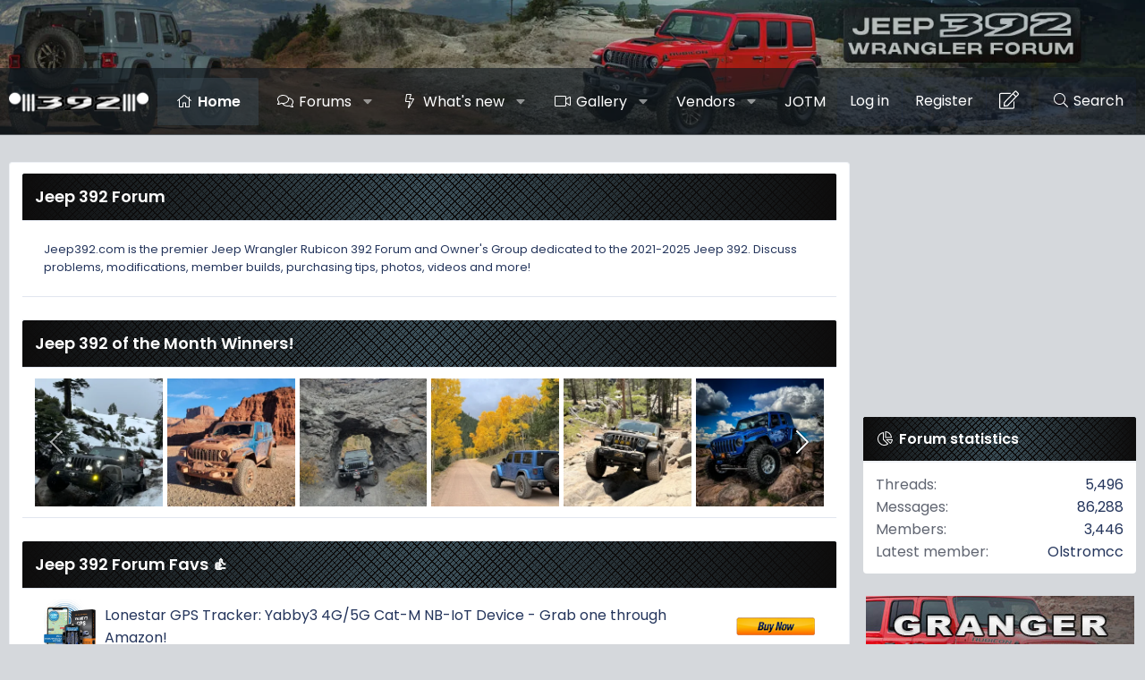

--- FILE ---
content_type: text/html; charset=utf-8
request_url: https://www.jeep392.com/
body_size: 28060
content:
<!DOCTYPE html>
<html id="XF" lang="en-US" dir="LTR"
	data-xf="2.3"
	data-app="public"
	
	
	data-template="page_view"
	data-container-key="node-8"
	data-content-key="page-8"
	data-logged-in="false"
	data-cookie-prefix="xf_"
	data-csrf=""
	class="has-no-js template-page_view XenBase layout-default style-var(--xf-styleType) sidebar-right    xb-toggled xb-sidebar-show "
	>
<head>
	
	
	

	<meta charset="utf-8" />
	<title>Jeep 392 Forums and News | Jeep 392 Forum</title>
	<link rel="manifest" href="/webmanifest.php">

	<meta http-equiv="X-UA-Compatible" content="IE=Edge" />
	<meta name="viewport" content="width=device-width, initial-scale=1, viewport-fit=cover">

	
		
			
				<meta name="theme-color" media="(prefers-color-scheme: light)" content="#40535c" />
				<meta name="theme-color" media="(prefers-color-scheme: dark)" content="#40535c" />
			
		
	

	<meta name="apple-mobile-web-app-title" content="Jeep 392 Forum">
	
		<link rel="apple-touch-icon" href="https://www.jeep392.com/jeep392forum-192.png">
		

	
		<link rel="canonical" href="https://www.jeep392.com/" />
	

	
		
	
	
	<meta property="og:site_name" content="Jeep 392 Forum" />


	
	
		
	
	
	<meta property="og:type" content="website" />


	
	
		
	
	
	
		<meta property="og:title" content="Jeep 392 Forums and News" />
		<meta property="twitter:title" content="Jeep 392 Forums and News" />
	


	
	
		
	
	
	
		<meta name="description" content="Jeep 392 Forum and Owner&#039;s Group.  Discuss the 2021-2024 Jeep Wrangler Rubicon 392 with the latest news, rumors, photos, options, mods and more." />
		<meta property="og:description" content="Jeep 392 Forum and Owner&#039;s Group.  Discuss the 2021-2024 Jeep Wrangler Rubicon 392 with the latest news, rumors, photos, options, mods and more." />
		<meta property="twitter:description" content="Jeep 392 Forum and Owner&#039;s Group.  Discuss the 2021-2024 Jeep Wrangler Rubicon 392 with the latest news, rumors, photos, options, mods and more." />
	


	
	
		
	
	
	<meta property="og:url" content="https://www.jeep392.com/" />


	
	
		
	
	
	
		<meta property="og:image" content="https://www.jeep392.com/og-image.jpg" />
		<meta property="twitter:image" content="https://www.jeep392.com/og-image.jpg" />
		<meta property="twitter:card" content="summary" />
	


	
	
	

	<link rel="preconnect" href="https://fonts.googleapis.com">
<link rel="preconnect" href="https://fonts.gstatic.com" crossorigin>
<link href="https://fonts.googleapis.com/css2?family=Poppins:wght@300;400;500;600&display=swap" rel="stylesheet">

	

	
	
	
		
	
	

	<link rel="stylesheet" href="/css.php?css=public%3Anormalize.css%2Cpublic%3Afa.css%2Cpublic%3Avariations.less%2Cpublic%3Acore.less%2Cpublic%3Aapp.less&amp;s=15&amp;l=1&amp;d=1769462720&amp;k=d4ce65fe55ada390b089593980215bd005ebb0a2" />

	<link rel="stylesheet" href="/css.php?css=public%3AFTSlider.less%2Cpublic%3Aandy_latest_upgrades.less%2Cpublic%3Acarousel.less%2Cpublic%3Amember.less%2Cpublic%3Ashare_controls.less%2Cpublic%3Asiropu_recent_posts.less%2Cpublic%3Astructured_list.less%2Cpublic%3Axb.less%2Cpublic%3Axfmg_media_list.less%2Cpublic%3Aextra.less&amp;s=15&amp;l=1&amp;d=1769462720&amp;k=3f78e46c4c936d8d90419e588030d78c6488d8ec" />
<style>

		[data-widget-key="jotmms"]
		{
			--xfmg-slidesPerPage: 6;
		}

		
			@media (max-width: 900px)
			{
				[data-widget-key="jotmms"]
				{
					--xfmg-slidesPerPage: 4;
				}
			}
		

		
			@media (max-width: 650px)
			{
				[data-widget-key="jotmms"]
				{
					--xfmg-slidesPerPage: 3;
				}
			}
		

		
			@media (max-width: 480px)
			{
				[data-widget-key="jotmms"]
				{
					--xfmg-slidesPerPage: 2;
				}
			}
		
	
</style>
<style>

.p-breadcrumbs {display:none}
.bookmarkLink.button {display: none;}

.p-body-header 
{
	background-color: #305811;
}


</style>


	
		<script src="/js/xf/preamble.min.js?_v=b28200ec"></script>
	

	
	<script src="/js/vendor/vendor-compiled.js?_v=b28200ec" defer></script>
	<script src="/js/xf/core-compiled.js?_v=b28200ec" defer></script>

	<script>
		XF.ready(() =>
		{
			XF.extendObject(true, XF.config, {
				// 
				userId: 0,
				enablePush: false,
				pushAppServerKey: '',
				url: {
					fullBase: 'https://www.jeep392.com/',
					basePath: '/',
					css: '/css.php?css=__SENTINEL__&s=15&l=1&d=1769462720',
					js: '/js/__SENTINEL__?_v=b28200ec',
					icon: '/data/local/icons/__VARIANT__.svg?v=1769462742#__NAME__',
					iconInline: '/styles/fa/__VARIANT__/__NAME__.svg?v=5.15.3',
					keepAlive: '/login/keep-alive'
				},
				cookie: {
					path: '/',
					domain: '',
					prefix: 'xf_',
					secure: true,
					consentMode: 'disabled',
					consented: ["optional","_third_party"]
				},
				cacheKey: 'f3ed7234243583f554e27d349fe769c5',
				csrf: '',
				js: {"\/js\/FTSlider\/jquery.fts.wheel.js?_v=b28200ec":true,"\/js\/FTSlider\/jquery.fts.min.js?_v=b28200ec":true,"\/js\/xf\/carousel-compiled.js?_v=b28200ec":true,"\/js\/xfmg\/slider.min.js?_v=b28200ec":true},
				fullJs: false,
				css: {"public:FTSlider.less":true,"public:andy_latest_upgrades.less":true,"public:carousel.less":true,"public:member.less":true,"public:share_controls.less":true,"public:siropu_recent_posts.less":true,"public:structured_list.less":true,"public:xb.less":true,"public:xfmg_media_list.less":true,"public:extra.less":true},
				time: {
					now: 1769924984,
					today: 1769842800,
					todayDow: 6,
					tomorrow: 1769929200,
					yesterday: 1769756400,
					week: 1769324400,
					month: 1767250800,
					year: 1767250800
				},
				style: {
					light: 'default',
					dark: 'alternate',
					defaultColorScheme: 'light'
				},
				borderSizeFeature: '3px',
				fontAwesomeWeight: 'l',
				enableRtnProtect: true,
				
				enableFormSubmitSticky: true,
				imageOptimization: 'optimize',
				imageOptimizationQuality: 0.85,
				uploadMaxFilesize: 536870912,
				uploadMaxWidth: 1600,
				uploadMaxHeight: 1600,
				allowedVideoExtensions: ["m4v","mov","mp4","mp4v","mpeg","mpg","ogv","webm"],
				allowedAudioExtensions: ["mp3","opus","ogg","wav"],
				shortcodeToEmoji: true,
				visitorCounts: {
					conversations_unread: '0',
					alerts_unviewed: '0',
					total_unread: '0',
					title_count: true,
					icon_indicator: true
				},
				jsMt: {"xf\/action.js":"4721846b","xf\/embed.js":"e07fab1d","xf\/form.js":"5dd88972","xf\/structure.js":"a58ee200","xf\/tooltip.js":"5dd88972"},
				jsState: {},
				publicMetadataLogoUrl: 'https://www.jeep392.com/og-image.jpg',
				publicPushBadgeUrl: 'https://www.jeep392.com/styles/default/xenforo/bell.png'
			})

			XF.extendObject(XF.phrases, {
				// 
				date_x_at_time_y:     "{date} at {time}",
				day_x_at_time_y:      "{day} at {time}",
				yesterday_at_x:       "Yesterday at {time}",
				x_minutes_ago:        "{minutes} minutes ago",
				one_minute_ago:       "1 minute ago",
				a_moment_ago:         "A moment ago",
				today_at_x:           "Today at {time}",
				in_a_moment:          "In a moment",
				in_a_minute:          "In a minute",
				in_x_minutes:         "In {minutes} minutes",
				later_today_at_x:     "Later today at {time}",
				tomorrow_at_x:        "Tomorrow at {time}",
				short_date_x_minutes: "{minutes}m",
				short_date_x_hours:   "{hours}h",
				short_date_x_days:    "{days}d",

				day0: "Sunday",
				day1: "Monday",
				day2: "Tuesday",
				day3: "Wednesday",
				day4: "Thursday",
				day5: "Friday",
				day6: "Saturday",

				dayShort0: "Sun",
				dayShort1: "Mon",
				dayShort2: "Tue",
				dayShort3: "Wed",
				dayShort4: "Thu",
				dayShort5: "Fri",
				dayShort6: "Sat",

				month0: "January",
				month1: "February",
				month2: "March",
				month3: "April",
				month4: "May",
				month5: "June",
				month6: "July",
				month7: "August",
				month8: "September",
				month9: "October",
				month10: "November",
				month11: "December",

				active_user_changed_reload_page: "The active user has changed. Reload the page for the latest version.",
				server_did_not_respond_in_time_try_again: "The server did not respond in time. Please try again.",
				oops_we_ran_into_some_problems: "Oops! We ran into some problems.",
				oops_we_ran_into_some_problems_more_details_console: "Oops! We ran into some problems. Please try again later. More error details may be in the browser console.",
				file_too_large_to_upload: "The file is too large to be uploaded.",
				uploaded_file_is_too_large_for_server_to_process: "The uploaded file is too large for the server to process.",
				files_being_uploaded_are_you_sure: "Files are still being uploaded. Are you sure you want to submit this form?",
				attach: "Attach files",
				rich_text_box: "Rich text box",
				close: "Close",
				link_copied_to_clipboard: "Link copied to clipboard.",
				text_copied_to_clipboard: "Text copied to clipboard.",
				loading: "Loading…",
				you_have_exceeded_maximum_number_of_selectable_items: "You have exceeded the maximum number of selectable items.",

				processing: "Processing",
				'processing...': "Processing…",

				showing_x_of_y_items: "Showing {count} of {total} items",
				showing_all_items: "Showing all items",
				no_items_to_display: "No items to display",

				number_button_up: "Increase",
				number_button_down: "Decrease",

				push_enable_notification_title: "Push notifications enabled successfully at Jeep 392 Forum",
				push_enable_notification_body: "Thank you for enabling push notifications!",

				pull_down_to_refresh: "Pull down to refresh",
				release_to_refresh: "Release to refresh",
				refreshing: "Refreshing…"
			})
		})
	</script>

	<script src="/js/FTSlider/jquery.fts.wheel.js?_v=b28200ec" defer></script>
<script src="/js/FTSlider/jquery.fts.min.js?_v=b28200ec" defer></script>
<script src="/js/xf/carousel-compiled.js?_v=b28200ec" defer></script>
<script src="/js/xfmg/slider.min.js?_v=b28200ec" defer></script>
<script>
XF.ready(() =>
{

	
	
		$(document).ready(function(){	
			
			$('#fullwidth_slider').everslider({
				mode: 'carousel',
				effect: 'none',
				fadeEasing: 'linear',
				fadeDuration: 500,
				fadeDelay: 200,
				fadeDirection: 1,
				moveSlides: 1,
				slideEasing: 'easeInOutCubic',
				slideDuration: 700,
				navigation: false,
				touchSwipe: false,
				keyboard: true,
				swipeThreshold: 10,
				nextNav: '<span class="alt-arrow"><i class="fa fa-chevron-right" aria-hidden="true"></i></span>',
				prevNav: '<span class="alt-arrow"><i class="fa fa-chevron-left" aria-hidden="true"></i></span>',
				ticker: false,
				tickerAutoStart: true,
				tickerHover: false,
				tickerTimeout: 2000
			});
			
			$('#fullwidth_slider_fade').everslider({
				mode: 'carousel',
				effect: 'fade',
				moveSlides: 1,
				fadeEasing: 'linear',
				fadeDuration: 500,
				fadeDelay: 200,
				fadeDirection: 1,
				navigation: true,
				touchSwipe: false,
				keyboard: true,
				swipeThreshold: 10,
				nextNav: '<span class="alt-arrow"><i class="fa fa-chevron-right" aria-hidden="true"></i></span>',
				prevNav: '<span class="alt-arrow"><i class="fa fa-chevron-left" aria-hidden="true"></i></span>',
				ticker: true,
				tickerAutoStart: false,
				tickerTimeout: 2000
			});
   });
	
})
</script>
<script>
XF.ready(() =>
{

		XF.extendObject(XF.phrases, {
			next_slide: "Next slide",
			previous_slide: "Previous slide",
			go_to_slide_x: "Go to slide #%d"
		});
	
})
</script>

	



	
		<link rel="icon" type="image/png" href="https://www.jeep392.com/favicon-32x32.png" sizes="32x32" />
	

	
	<script async src="https://www.googletagmanager.com/gtag/js?id=UA-114063765-20"></script>
	<script>
		window.dataLayer = window.dataLayer || [];
		function gtag(){dataLayer.push(arguments);}
		gtag('js', new Date());
		gtag('config', 'UA-114063765-20', {
			// 
			
			
		});
	</script>

	
	

	

		
		<script data-no-optimize="1" data-cfasync="false">
		(function(w, d) {
			w.adthrive = w.adthrive || {};
			w.adthrive.cmd = w.
			adthrive.cmd || [];
			w.adthrive.plugin = 'adthrive-ads-manual';
			w.adthrive.host = 'ads.adthrive.com';var s = d.createElement('script');
			s.async = true;
			s.referrerpolicy='no-referrer-when-downgrade';
			s.src = 'https://' + w.adthrive.host + '/sites/644837d861dfc75d4a806c5c/ads.min.js?referrer=' + w.encodeURIComponent(w.location.href) + '&cb=' + (Math.floor(Math.random() * 100) + 1);
			var n = d.getElementsByTagName('script')[0];
			n.parentNode.insertBefore(s, n);
		})(window, document);
		</script>

	

	
	<script type="text/javascript" src="https://s.skimresources.com/js/169990X1660914.skimlinks.js"></script>
	<meta property="og:logo" content="https://www.jeep392.com/og-image.jpg" />


</head>
<body data-template="page_view">

<div class="p-pageWrapper" id="top">
<div class="p-pageWrapper--helper"></div>

	

	
	
<div class="xb-page-wrapper xb-canvasNoCollapse">
	
	
	<div class="xb-page-wrapper--helper"><a href="https://www.jeep392.com" class="xb-page-wrapper--helperLink"></a></div>
		
	
<div class="xb-content-wrapper">
	<div class="navigation-helper"></div>

	
	

	
		<div class="p-navSticky p-navSticky--primary" data-xf-init="sticky-header">
			
		<div class="p-nav--wrapper">
		<nav class="p-nav">
			<div class="p-nav-inner">
				<button type="button" class="button button--plain p-nav-menuTrigger" data-xf-click="off-canvas" data-menu=".js-headerOffCanvasMenu" tabindex="0" aria-label="Menu"><span class="button-text">
					<i aria-hidden="true"></i>
				</span></button>

				<div class="p-nav-smallLogo">
					<a href="https://www.jeep392.com">
							
						<div class="logo-default">
						

	

	
		
		

		
	
		
		

		
	

	

	<picture data-variations="{&quot;default&quot;:{&quot;1&quot;:&quot;\/data\/assets\/logo\/392-logo4.png&quot;,&quot;2&quot;:null},&quot;alternate&quot;:{&quot;1&quot;:&quot;\/data\/assets\/logo\/392-logo4.png&quot;,&quot;2&quot;:null}}">
		
		
		

		
			
			
			

			
		

		<img src="/data/assets/logo/392-logo4.png"  width="" height="" alt="Jeep 392 Forum"  />
	</picture>


						</div>
						
					
					</a>
				</div>

				<div class="p-nav-scroller hScroller" data-xf-init="h-scroller" data-auto-scroll=".p-navEl.is-selected">
					<div class="hScroller-scroll">
						<ul class="p-nav-list js-offCanvasNavSource">
							
								<li class="navhome">
									
	<div class="p-navEl is-selected" >
	

		
	
	<a href="https://www.jeep392.com"
	class="p-navEl-link "
	
	data-xf-key="1"
	data-nav-id="home">Home</a>


		

		
	
	</div>

								</li>
							
								<li class="navforums">
									
	<div class="p-navEl " data-has-children="true">
	

		
	
	<a href="/forums/"
	class="p-navEl-link p-navEl-link--splitMenu "
	
	
	data-nav-id="forums">Forums</a>


		<a data-xf-key="2"
			data-xf-click="menu"
			data-menu-pos-ref="< .p-navEl"
			class="p-navEl-splitTrigger"
			role="button"
			tabindex="0"
			aria-label="Toggle expanded"
			aria-expanded="false"
			aria-haspopup="true"></a>

		
	
		<div class="menu menu--structural" data-menu="menu" aria-hidden="true">
			<div class="menu-content">
				
					
	
	
	<a href="/whats-new/posts/"
	class="menu-linkRow u-indentDepth0 js-offCanvasCopy "
	
	
	data-nav-id="newPosts">New posts</a>

	

				
					
	
	
	<a href="/all-features/"
	class="menu-linkRow u-indentDepth0 js-offCanvasCopy "
	
	
	data-nav-id="FTSlider_list_nav">Featured threads</a>

	

				
					
	
	
	<a href="/search/?type=post"
	class="menu-linkRow u-indentDepth0 js-offCanvasCopy "
	
	
	data-nav-id="searchForums">Search forums</a>

	

				
					
	
	
	<a href="/members/"
	class="menu-linkRow u-indentDepth0 js-offCanvasCopy "
	
	
	data-nav-id="members">Members</a>

	

				
			</div>
		</div>
	
	</div>

								</li>
							
								<li class="navwhatsNew">
									
	<div class="p-navEl " data-has-children="true">
	

		
	
	<a href="/whats-new/"
	class="p-navEl-link p-navEl-link--splitMenu "
	
	
	data-nav-id="whatsNew">What's new</a>


		<a data-xf-key="3"
			data-xf-click="menu"
			data-menu-pos-ref="< .p-navEl"
			class="p-navEl-splitTrigger"
			role="button"
			tabindex="0"
			aria-label="Toggle expanded"
			aria-expanded="false"
			aria-haspopup="true"></a>

		
	
		<div class="menu menu--structural" data-menu="menu" aria-hidden="true">
			<div class="menu-content">
				
					
	
	
	<a href="/whats-new/posts/"
	class="menu-linkRow u-indentDepth0 js-offCanvasCopy "
	 rel="nofollow"
	
	data-nav-id="whatsNewPosts">New posts</a>

	

				
					
	
	
	<a href="/whats-new/media/"
	class="menu-linkRow u-indentDepth0 js-offCanvasCopy "
	 rel="nofollow"
	
	data-nav-id="xfmgWhatsNewNewMedia">New media</a>

	

				
					
	
	
	<a href="/whats-new/profile-posts/"
	class="menu-linkRow u-indentDepth0 js-offCanvasCopy "
	 rel="nofollow"
	
	data-nav-id="whatsNewProfilePosts">New profile posts</a>

	

				
					
	
	
	<a href="/whats-new/latest-activity"
	class="menu-linkRow u-indentDepth0 js-offCanvasCopy "
	 rel="nofollow"
	
	data-nav-id="latestActivity">Latest activity</a>

	

				
			</div>
		</div>
	
	</div>

								</li>
							
								<li class="navxfmg">
									
	<div class="p-navEl " data-has-children="true">
	

		
	
	<a href="/media/"
	class="p-navEl-link p-navEl-link--splitMenu "
	
	
	data-nav-id="xfmg">Gallery</a>


		<a data-xf-key="4"
			data-xf-click="menu"
			data-menu-pos-ref="< .p-navEl"
			class="p-navEl-splitTrigger"
			role="button"
			tabindex="0"
			aria-label="Toggle expanded"
			aria-expanded="false"
			aria-haspopup="true"></a>

		
	
		<div class="menu menu--structural" data-menu="menu" aria-hidden="true">
			<div class="menu-content">
				
					
	
	
	<a href="/whats-new/media/"
	class="menu-linkRow u-indentDepth0 js-offCanvasCopy "
	 rel="nofollow"
	
	data-nav-id="xfmgNewMedia">New Photos</a>

	

				
					
	
	
	<a href="/whats-new/media-comments/"
	class="menu-linkRow u-indentDepth0 js-offCanvasCopy "
	 rel="nofollow"
	
	data-nav-id="xfmgNewComments">New comments</a>

	

				
					
	
	
	<a href="/search/?type=xfmg_media"
	class="menu-linkRow u-indentDepth0 js-offCanvasCopy "
	
	
	data-nav-id="xfmgSearchMedia">Search media</a>

	

				
			</div>
		</div>
	
	</div>

								</li>
							
								<li class="navvendors">
									
	<div class="p-navEl " data-has-children="true">
	

		
	
	<a href="/forums/#jeep-wrangler-392-vendors.44"
	class="p-navEl-link p-navEl-link--splitMenu "
	
	
	data-nav-id="vendors">Vendors</a>


		<a data-xf-key="5"
			data-xf-click="menu"
			data-menu-pos-ref="< .p-navEl"
			class="p-navEl-splitTrigger"
			role="button"
			tabindex="0"
			aria-label="Toggle expanded"
			aria-expanded="false"
			aria-haspopup="true"></a>

		
	
		<div class="menu menu--structural" data-menu="menu" aria-hidden="true">
			<div class="menu-content">
				
					
	
	
	<a href="/forums/just-bolt-on-performance-parts.25/"
	class="menu-linkRow u-indentDepth0 js-offCanvasCopy "
	
	
	data-nav-id="0">Just Bolt-On Performance Parts</a>

	

				
					
	
	
	<a href="/forums/granger-motors.27/"
	class="menu-linkRow u-indentDepth0 js-offCanvasCopy "
	
	
	data-nav-id="1">Granger Motors</a>

	

				
					
	
	
	<a href="/forums/koons-chrysler-dodge-jeep-ram.26/"
	class="menu-linkRow u-indentDepth0 js-offCanvasCopy "
	
	
	data-nav-id="2">Koons Chrysler/Dodge/Jeep/Ram</a>

	

				
					
	
	
	<a href="/forums/mark-dodge-ram-chrysler-jeep.32/"
	class="menu-linkRow u-indentDepth0 js-offCanvasCopy "
	
	
	data-nav-id="3">Mark Dodge RAM Chrysler Jeep</a>

	

				
					
	
	
	<a href="/forums/mrt-performance.34/"
	class="menu-linkRow u-indentDepth0 js-offCanvasCopy "
	
	
	data-nav-id="4">MRT Performance</a>

	

				
					
	
	
	<a href="/forums/underground-graphics.38/"
	class="menu-linkRow u-indentDepth0 js-offCanvasCopy "
	
	
	data-nav-id="5">Underground Graphics</a>

	

				
					
	
	
	<a href="/forums/doetsch-off-road.43/"
	class="menu-linkRow u-indentDepth0 js-offCanvasCopy "
	
	
	data-nav-id="6">Doetsch Off-Road</a>

	

				
					
	
	
	<a href="/forums/next-venture-motorsports.45/"
	class="menu-linkRow u-indentDepth0 js-offCanvasCopy "
	
	
	data-nav-id="7">Next Venture Motorsports</a>

	

				
					
	
	
	<a href="/forums/accuair-suspension.49/"
	class="menu-linkRow u-indentDepth0 js-offCanvasCopy "
	
	
	data-nav-id="8">AccuAir Suspension</a>

	

				
					
	
	
	<a href="/forums/ourisman-cars-cdjr-of-bowie.50/"
	class="menu-linkRow u-indentDepth0 js-offCanvasCopy "
	
	
	data-nav-id="9">Ourisman Cars CDJR of Bowie</a>

	

				
			</div>
		</div>
	
	</div>

								</li>
							
								<li class="navjotm">
									
	<div class="p-navEl " >
	

		
	
	<a href="/forums/jeep-392-of-the-month-winners.21/"
	class="p-navEl-link "
	
	data-xf-key="6"
	data-nav-id="jotm">JOTM</a>


		

		
	
	</div>

								</li>
							
						</ul>
					</div>
				</div>

				

				
				
				<div class="p-nav-opposite">
					<div class="p-navgroup p-account p-navgroup--guest">
						
							<a href="/login/" class="p-navgroup-link p-navgroup-link--textual p-navgroup-link--logIn"
								data-xf-click="overlay" data-follow-redirects="on">
								<span class="p-navgroup-linkText">Log in</span>
							</a>
							
								<a href="/register/" class="p-navgroup-link p-navgroup-link--textual p-navgroup-link--register"
					
									

							data-xf-click="overlay" data-follow-redirects="on">
									
									<span class="p-navgroup-linkText">Register</span>
								</a>
							
						
						
					
<!-- create a thread icon in navbar -->

<a href="/forums/-/create-thread"
   class="p-navgroup-link"
   aria-label="Create a thread"
   title="Create a thread">
   <!-- Font Awesome Lightning Bolt Icon -->
<i class="fa--xf fal fa-edit "><svg xmlns="http://www.w3.org/2000/svg" role="img" aria-hidden="true"  style="font-size: 1.4em;"><use href="/data/local/icons/light.svg?v=1769462742#edit"></use></svg></i>
</a>
						
					</div>

					<div class="p-navgroup p-discovery">
						<a href="/whats-new/"
							class="p-navgroup-link p-navgroup-link--iconic p-navgroup-link--whatsnew"
							aria-label="What&#039;s new"
							title="What&#039;s new">
							<i aria-hidden="true"></i>
							<span class="p-navgroup-linkText">What's new</span>
						</a>

						
							<a href="/search/"
								class="p-navgroup-link p-navgroup-link--iconic p-navgroup-link--search"
								data-xf-click="menu"
								data-xf-key="/"
								aria-label="Search"
								aria-expanded="false"
								aria-haspopup="true"
								title="Search">
								<i aria-hidden="true"></i>
								<span class="p-navgroup-linkText">Search</span>
							</a>
							<div class="menu menu--structural menu--wide" data-menu="menu" aria-hidden="true">
								<form action="/search/search" method="post"
									class="menu-content"
									data-xf-init="quick-search">

									<h3 class="menu-header">Search</h3>
									
									<div class="menu-row">
										
											<input type="text" class="input" name="keywords" data-acurl="/search/auto-complete" placeholder="Search…" aria-label="Search" data-menu-autofocus="true" />
										
									</div>

									
									<div class="menu-row">
										<label class="iconic"><input type="checkbox"  name="c[title_only]" value="1" /><i aria-hidden="true"></i><span class="iconic-label">Search titles only</span></label>

									</div>
									
									<div class="menu-row">
										<div class="inputGroup">
											<span class="inputGroup-text" id="ctrl_search_menu_by_member">By:</span>
											<input type="text" class="input" name="c[users]" data-xf-init="auto-complete" placeholder="Member" aria-labelledby="ctrl_search_menu_by_member" />
										</div>
									</div>
									<div class="menu-footer">
									<span class="menu-footer-controls">
										<button type="submit" class="button button--icon button--icon--search button--primary"><i class="fa--xf fal fa-search "><svg xmlns="http://www.w3.org/2000/svg" role="img" aria-hidden="true" ><use href="/data/local/icons/light.svg?v=1769462742#search"></use></svg></i><span class="button-text">Search</span></button>
										<button type="submit" class="button " name="from_search_menu"><span class="button-text">Advanced search…</span></button>
									</span>
									</div>

									<input type="hidden" name="_xfToken" value="" />
								</form>
							</div>
						
					</div>
				</div>
					
			</div>
		</nav>
		</div>
	
		</div>
		
		
		<div class="p-sectionLinks--wrapper">
			<div class="p-sectionLinks p-sectionLinks--empty">
					<div class="p-sectionLinks-right">
						
						
					</div>
			</div>
		</div>
		
	
		

	<div class="offCanvasMenu offCanvasMenu--nav js-headerOffCanvasMenu" data-menu="menu" aria-hidden="true" data-ocm-builder="navigation">
		<div class="offCanvasMenu-backdrop" data-menu-close="true"></div>
		<div class="offCanvasMenu-content">
		<div class="offCanvasMenu-content--inner">
		
			<div class="offCanvasMenu-header">
				Menu
				<a class="offCanvasMenu-closer" data-menu-close="true" role="button" tabindex="0" aria-label="Close"></a>
			</div>
			
				<div class="p-offCanvasRegisterLink">
					<div class="offCanvasMenu-linkHolder">
						<a href="/login/" class="offCanvasMenu-link" data-xf-click="overlay" data-menu-close="true">
							Log in
						</a>
					</div>
					<hr class="offCanvasMenu-separator" />
					
						<div class="offCanvasMenu-linkHolder">
							<a href="/register/" class="offCanvasMenu-link" data-xf-click="overlay" data-menu-close="true">
								Register
							</a>
						</div>
						<hr class="offCanvasMenu-separator" />
					
				</div>
			
			<div class="offCanvasMenu-subHeader">Navigation</div>
			<div class="js-offCanvasNavTarget"></div>
			<div class="offCanvasMenu-installBanner js-installPromptContainer" style="display: none;" data-xf-init="install-prompt">
				<div class="offCanvasMenu-installBanner-header">Install the app</div>
				<button type="button" class="button js-installPromptButton"><span class="button-text">Install</span></button>
				<template class="js-installTemplateIOS">
					<div class="js-installTemplateContent">
						<div class="overlay-title">How to install the app on iOS</div>
						<div class="block-body">
							<div class="block-row">
								<p>
									Follow along with the video below to see how to install our site as a web app on your home screen.
								</p>
								<p style="text-align: center">
									<video src="/styles/default/xenforo/add_to_home.mp4"
										width="280" height="480" autoplay loop muted playsinline></video>
								</p>
								<p>
									<small><strong>Note:</strong> This feature may not be available in some browsers.</small>
								</p>
							</div>
						</div>
					</div>
				</template>
			</div>
			<div class="offCanvasMenu-subHeader">More options</div>
			
			
			
				
					<div class="offCanvasMenu-linkHolder">
						<a href="/misc/contact" class="offCanvasMenu-link" data-menu-close="true" data-nav-id="contactUs" data-xf-click="overlay">Contact us</a>
					</div>
				
			
			<div class="offCanvasMenu-linkHolder">
				<a class="offCanvasMenu-link" data-menu-close="true" data-nav-id="closeMenu" role="button" tabindex="0" aria-label="Close">Close Menu</a>
			</div>
			
			</div>
		</div>
	</div>
	
	
	

	<div class="p-body">
		<div class="p-body-inner">
			
			<!--XF:EXTRA_OUTPUT-->

			

			

			 
			  

  


			
	
		<div class="p-breadcrumbs--parent ">
		<ul class="p-breadcrumbs "
			itemscope itemtype="https://schema.org/BreadcrumbList">
			
				

				
				

				

				
					
					
	<li itemprop="itemListElement" itemscope itemtype="https://schema.org/ListItem">
		<a href="https://www.jeep392.com" itemprop="item">
			<span itemprop="name">Home</span>
		</a>
		<meta itemprop="position" content="1" />
	</li>

				
				
			
		</ul>
		
		</div>
	

			  

  

			

			
	<noscript class="js-jsWarning"><div class="blockMessage blockMessage--important blockMessage--iconic u-noJsOnly">JavaScript is disabled. For a better experience, please enable JavaScript in your browser before proceeding.</div></noscript>

			
	<div class="blockMessage blockMessage--important blockMessage--iconic js-browserWarning" style="display: none">You are using an out of date browser. It  may not display this or other websites correctly.<br />You should upgrade or use an <a href="https://www.google.com/chrome/" target="_blank" rel="noopener">alternative browser</a>.</div>


			
			 
				
			
				<div class="p-body-header">
					
						

						
							<div class="p-description">Jeep 392 Forum and Owner's Group.  Discuss the 2021-2024 Jeep Wrangler Rubicon 392 with the latest news, rumors, photos, options, mods and more.</div>
						
					
				</div>
			
			
			

			<div class="p-body-main p-body-main--withSidebar ">
				
				<div class="p-body-contentCol"></div>
				
					<div class="p-body-sidebarCol"></div>
				

				

				<div class="p-body-content">
					
					
					
						
					
					
					<div class="p-body-pageContent">

	





	
	
	










	<div class="block">
		<div class="block-container">
			<div class="block-body block-row">
				


	<div class="block">
		<div class="block-container"  data-widget-id="15" data-widget-key="jeep392welcome" data-widget-definition="html">
			
				<h3 class="block-minorHeader">Jeep 392 Forum</h3>
			
			<div class="block-body block-row">
				<small> <p style="float: left;padding:10px;">
Jeep392.com is the premier Jeep Wrangler Rubicon 392 Forum and Owner's Group dedicated to the 2021-2025 Jeep 392.  Discuss problems, modifications, member builds, purchasing tips, photos, videos and more!
</p></small>
			</div>
		</div>
	</div>


<!--
	
	
	<div class="block ftslider">
	<div class="block-container">
			
			<h3 class="block-header">Featured Jeep 392 Threads</h3>	
		
		<div class="block-body">	
			<div id="fullwidth_slider" class="everslider fullwidth-slider">
				<ul class="es-slides">
					
						<li>
							<a href="/threads/jeep-wrangler-392-side-window-flag.4275/">
								<img src="/data/FTSlider/4275.jpg?1725980496" 
								alt="Jeep Wrangler 392 Side Window Flag" 
								title="Jeep Wrangler 392 Side Window Flag">	
							</a>
							<div class="fullwidth-title">
								<div class="ftslider_title_detail">
									
									
									Luis@UG
										<time  class="ftslider-date u-dt" dir="auto" datetime="2024-09-03T16:43:00-0600" data-timestamp="1725403380" data-date="Sep 3, 2024" data-time="4:43 PM" data-short="Sep &#039;24" title="Sep 3, 2024 at 4:43 PM" data-full-old-date="true">Sep 3, 2024</time>
										
									
								</div>
								<div class="ftslider_content">
									<a href="/threads/jeep-wrangler-392-side-window-flag.4275/" title="Jeep Wrangler 392 Side Window Flag">
											
											<span class="label label--orange" dir="auto">HOT!</span>
										 
										Jeep Wrangler 392 Side Window Flag
									</a>	
									
									
										<div class="ftslider_excerpt"><a href="/threads/jeep-wrangler-392-side-window-flag.4275/">Side Window USA Flags  JL 2018.5 - current Die-Cut MATTE BLACK – Driver / Passenger  5 Styles to choose: US Standard US Distressed US Distressed Blue Line (color can change for the other thin line...</a></div>
										
								</div>	
							</div>
						</li>
					
						<li>
							<a href="/threads/vote-now-%E2%9C%85-september-2024-jeep-392-of-the-month-closes-9-20.4312/">
								<img src="/data/FTSlider/4312.jpg?1726257162" 
								alt="Vote Now! ✅ September 2024 Jeep 392 of the Month! - Closes 9/20" 
								title="Vote Now! ✅ September 2024 Jeep 392 of the Month! - Closes 9/20">	
							</a>
							<div class="fullwidth-title">
								<div class="ftslider_title_detail">
									
									
									willy
										<time  class="ftslider-date u-dt" dir="auto" datetime="2024-09-13T13:51:00-0600" data-timestamp="1726257060" data-date="Sep 13, 2024" data-time="1:51 PM" data-short="Sep &#039;24" title="Sep 13, 2024 at 1:51 PM" data-full-old-date="true">Sep 13, 2024</time>
										
									
								</div>
								<div class="ftslider_content">
									<a href="/threads/vote-now-%E2%9C%85-september-2024-jeep-392-of-the-month-closes-9-20.4312/" title="Vote Now! ✅ September 2024 Jeep 392 of the Month! - Closes 9/20">
											
											<span class="label label--royalBlue" dir="auto">📸</span>
										 
										Vote Now! ✅ September 2024 Jeep 392 of the Month! - Closes 9/20
									</a>	
									
									
										<div class="ftslider_excerpt"><a href="/threads/vote-now-%E2%9C%85-september-2024-jeep-392-of-the-month-closes-9-20.4312/">Voting is live for the September 2024 Jeep 392 of the Month contest! Have a good look at each photo below and cast your vote by using the poll. Remember, the winner will receive a special badge...</a></div>
										
								</div>	
							</div>
						</li>
					
						<li>
							<a href="/threads/2024-wranglers-closed-2025-opened-no-392-yet.4304/">
								<img src="/data/FTSlider/4304.jpg?1726152409" 
								alt="2024 Wranglers Closed, 2025 Opened - no 392 yet" 
								title="2024 Wranglers Closed, 2025 Opened - no 392 yet">	
							</a>
							<div class="fullwidth-title">
								<div class="ftslider_title_detail">
									
									
									AnthonyRI
										<time  class="ftslider-date u-dt" dir="auto" datetime="2024-09-12T07:33:00-0600" data-timestamp="1726147980" data-date="Sep 12, 2024" data-time="7:33 AM" data-short="Sep &#039;24" title="Sep 12, 2024 at 7:33 AM" data-full-old-date="true">Sep 12, 2024</time>
										
									
								</div>
								<div class="ftslider_content">
									<a href="/threads/2024-wranglers-closed-2025-opened-no-392-yet.4304/" title="2024 Wranglers Closed, 2025 Opened - no 392 yet">
											
											
										 
										2024 Wranglers Closed, 2025 Opened - no 392 yet
									</a>	
									
									
										<div class="ftslider_excerpt"><a href="/threads/2024-wranglers-closed-2025-opened-no-392-yet.4304/">Much to my surprise this morning went to quote a repeat customer on a Willys and found 2024 closed, &#039;25 open! For the 2025s they are not showing the 392 available in the ordering system just yet...</a></div>
										
								</div>	
							</div>
						</li>
					
						<li>
							<a href="/threads/ktm300-152s-%F0%9F%8F%86-august-2024-jeep-392-of-the-month-winner.4217/">
								<img src="/data/FTSlider/4217.jpg?1724194207" 
								alt="KTM300-152S 🏆 August 2024 Jeep 392 of the Month Winner" 
								title="KTM300-152S 🏆 August 2024 Jeep 392 of the Month Winner">	
							</a>
							<div class="fullwidth-title">
								<div class="ftslider_title_detail">
									
									
									willy
										<time  class="ftslider-date u-dt" dir="auto" datetime="2024-08-20T16:47:00-0600" data-timestamp="1724194020" data-date="Aug 20, 2024" data-time="4:47 PM" data-short="Aug &#039;24" title="Aug 20, 2024 at 4:47 PM" data-full-old-date="true">Aug 20, 2024</time>
										
									
								</div>
								<div class="ftslider_content">
									<a href="/threads/ktm300-152s-%F0%9F%8F%86-august-2024-jeep-392-of-the-month-winner.4217/" title="KTM300-152S 🏆 August 2024 Jeep 392 of the Month Winner">
											
											
										 
										KTM300-152S 🏆 August 2024 Jeep 392 of the Month Winner
									</a>	
									
									
										<div class="ftslider_excerpt"><a href="/threads/ktm300-152s-%F0%9F%8F%86-august-2024-jeep-392-of-the-month-winner.4217/">GenRight 2024 Adventure Trip Day #3 - Snake Lake, Northern CA Sierras (Gold Lakes area) at the top of the climb  This month’s Jeep 392 contest had 7 stellar entries, but one shot near the mountain...</a></div>
										
								</div>	
							</div>
						</li>
					
				</ul>
			</div>
		</div>
	</div>
	</div>	
-->


	
	

	
	

	

	

	<div class="block"  data-widget-id="44" data-widget-key="jotmms" data-widget-definition="xfmg_media_slider">
		<div class="block-container">
			<h3 class="block-minorHeader">
				<a href="/whats-new/media/?skip=1" rel="nofollow">Jeep 392 of the Month Winners!</a>
			</h3>
			<div class="block-body block-row">
				<div class="itemList itemList--slider "
					data-xf-init="item-slider"
					data-xf-item-slider="{&quot;item&quot;:6,&quot;itemWide&quot;:4,&quot;itemMedium&quot;:3,&quot;itemNarrow&quot;:2,&quot;auto&quot;:false,&quot;pauseOnHover&quot;:false,&quot;loop&quot;:false,&quot;pager&quot;:false}">

					
						
	<div class="itemList-item itemList-item--slider">
		<a href="/media/jeep392_january2026-webp.22378/">
			
	<span class='xfmgThumbnail xfmgThumbnail--image xfmgThumbnail--fluid'>
			<img class='xfmgThumbnail-image' src='/data/xfmg/thumbnail/22/22378-299fa883a78b209e7d81f90a189078c6.jpg?1769268796' loading='lazy' width='300' height='300' alt='Jeep392_January2026.webp' />
			<span class='xfmgThumbnail-icon'></span>
		</span>

		</a>
	</div>

					
						
	<div class="itemList-item itemList-item--slider">
		<a href="/media/jeep392_deceomber2025-webp.22111/">
			
	<span class='xfmgThumbnail xfmgThumbnail--image xfmgThumbnail--fluid'>
			<img class='xfmgThumbnail-image' src='/data/xfmg/thumbnail/22/22111-5ec8819f74c4843c9882d4db8f6b29d4.jpg?1766598590' loading='lazy' width='300' height='300' alt='Jeep392_Deceomber2025.webp' />
			<span class='xfmgThumbnail-icon'></span>
		</span>

		</a>
	</div>

					
						
	<div class="itemList-item itemList-item--slider">
		<a href="/media/jeep392_november2025-webp.21946/">
			
	<span class='xfmgThumbnail xfmgThumbnail--image xfmgThumbnail--fluid'>
			<img class='xfmgThumbnail-image' src='/data/xfmg/thumbnail/21/21946-6db238de66a658d6df6b5b6f31e7282c.jpg?1764154499' loading='lazy' width='300' height='300' alt='Jeep392_November2025.webp' />
			<span class='xfmgThumbnail-icon'></span>
		</span>

		</a>
	</div>

					
						
	<div class="itemList-item itemList-item--slider">
		<a href="/media/jeep392_october2025-webp.21649/">
			
	<span class='xfmgThumbnail xfmgThumbnail--image xfmgThumbnail--fluid'>
			<img class='xfmgThumbnail-image' src='/data/xfmg/thumbnail/21/21649-a619e9d7033b2094e2de7f217ad179c0.jpg?1761325744' loading='lazy' width='300' height='300' alt='Jeep392_October2025.webp' />
			<span class='xfmgThumbnail-icon'></span>
		</span>

		</a>
	</div>

					
						
	<div class="itemList-item itemList-item--slider">
		<a href="/media/jeep392_september25-webp.21442/">
			
	<span class='xfmgThumbnail xfmgThumbnail--image xfmgThumbnail--fluid'>
			<img class='xfmgThumbnail-image' src='/data/xfmg/thumbnail/21/21442-4439425747bf1c4ed797db24f58bf9f6.jpg?1758672753' loading='lazy' width='300' height='300' alt='Jeep392_September25.webp' />
			<span class='xfmgThumbnail-icon'></span>
		</span>

		</a>
	</div>

					
						
	<div class="itemList-item itemList-item--slider">
		<a href="/media/jeep392_august2025-webp.21186/">
			
	<span class='xfmgThumbnail xfmgThumbnail--image xfmgThumbnail--fluid'>
			<img class='xfmgThumbnail-image' src='/data/xfmg/thumbnail/21/21186-a63a048cd8531dd50a6eab128050ad6c.jpg?1756171226' loading='lazy' width='300' height='300' alt='Jeep392_August2025.webp' />
			<span class='xfmgThumbnail-icon'></span>
		</span>

		</a>
	</div>

					
						
	<div class="itemList-item itemList-item--slider">
		<a href="/media/jeep392-july2025-webp.20851/">
			
	<span class='xfmgThumbnail xfmgThumbnail--image xfmgThumbnail--fluid'>
			<img class='xfmgThumbnail-image' src='/data/xfmg/thumbnail/20/20851-02afeaa167e755803eae88f936777ac8.jpg?1753321905' loading='lazy' width='300' height='300' alt='Jeep392-July2025.webp' />
			<span class='xfmgThumbnail-icon'></span>
		</span>

		</a>
	</div>

					
						
	<div class="itemList-item itemList-item--slider">
		<a href="/media/jeep392_june2025-webp.20708/">
			
	<span class='xfmgThumbnail xfmgThumbnail--image xfmgThumbnail--fluid'>
			<img class='xfmgThumbnail-image' src='/data/xfmg/thumbnail/20/20708-8eaeb9476d49123529215387c230aeea.jpg?1751303324' loading='lazy' width='300' height='300' alt='Jeep392_June2025.webp' />
			<span class='xfmgThumbnail-icon'></span>
		</span>

		</a>
	</div>

					
						
	<div class="itemList-item itemList-item--slider">
		<a href="/media/jeep392_may2025-webp.20384/">
			
	<span class='xfmgThumbnail xfmgThumbnail--image xfmgThumbnail--fluid'>
			<img class='xfmgThumbnail-image' src='/data/xfmg/thumbnail/20/20384-ce8481f6d730c0010f788edc4cca7ced.jpg?1747751585' loading='lazy' width='300' height='300' alt='Jeep392_May2025.webp' />
			<span class='xfmgThumbnail-icon'></span>
		</span>

		</a>
	</div>

					
						
	<div class="itemList-item itemList-item--slider">
		<a href="/media/jeep392_april2025-webp.20044/">
			
	<span class='xfmgThumbnail xfmgThumbnail--image xfmgThumbnail--fluid'>
			<img class='xfmgThumbnail-image' src='/data/xfmg/thumbnail/20/20044-7c931c4401aa3ba1d554d21e0e1dbee3.jpg?1745599716' loading='lazy' width='300' height='300' alt='Jeep392_April2025.webp' />
			<span class='xfmgThumbnail-icon'></span>
		</span>

		</a>
	</div>

					
						
	<div class="itemList-item itemList-item--slider">
		<a href="/media/jeep392_march2025-webp.19725/">
			
	<span class='xfmgThumbnail xfmgThumbnail--image xfmgThumbnail--fluid'>
			<img class='xfmgThumbnail-image' src='/data/xfmg/thumbnail/19/19725-54528df1317bf8e43e59ef500ad4d57e.jpg?1742823877' loading='lazy' width='300' height='300' alt='Jeep392_March2025.webp' />
			<span class='xfmgThumbnail-icon'></span>
		</span>

		</a>
	</div>

					
						
	<div class="itemList-item itemList-item--slider">
		<a href="/media/jeep392-february2025-webp.19457/">
			
	<span class='xfmgThumbnail xfmgThumbnail--image xfmgThumbnail--fluid'>
			<img class='xfmgThumbnail-image' src='/data/xfmg/thumbnail/19/19457-d56ff60b9cb8ab9468f6dd7b9955e806.jpg?1740146510' loading='lazy' width='300' height='300' alt='Jeep392-February2025.webp' />
			<span class='xfmgThumbnail-icon'></span>
		</span>

		</a>
	</div>

					
				</div>
			</div>
		</div>
	</div>



	<div class="block">
		<div class="block-container"  data-widget-id="33" data-widget-key="forum_fav" data-widget-definition="html">
			
				<h3 class="block-minorHeader">Jeep 392 Forum Favs 👍</h3>
			
			<div class="block-body block-row">
				
















































































































































    <a href="https://amzn.to/3QB6DJB" target="_blank" style="text-decoration: none; color: inherit;">
    <div style="display: flex; align-items: center; padding-left: 10px; padding-right: 10px;">
        <img src="https://m.media-amazon.com/images/I/819iNzYBLdL._AC_SL1500_.jpg" height="60" style="margin-right: 10px; max-height: 60px;">
        <span>Lonestar GPS Tracker: Yabby3 4G/5G Cat-M NB-IoT Device - Grab one through Amazon!</span>
        <img src="https://www.jeep392.com/img/amazon-buynow.png" style="margin-left: 10px;">
    </div></a>

			</div>
		</div>
	</div>











<div class="block siropuRecentPosts" data-xf-init="" data-type="thread" data-href="/inline-mod/">
	<div class="block-container">
		<h3 class="block-header">
			Jeep 392 Popular Threads
			
		</h3>
		
		<div class="block-body">
			
			
				
	
	<div class="structItem structItem--thread is-prefix5 js-inlineModContainer js-threadListItem-85" data-author="willy">
		
		<div class="structItem-cell structItem-cell--main" data-xf-init="touch-proxy">
			
				<ul class="structItem-statuses">
				
					
					
					
					
						<li>
							<i class="structItem-status structItem-status--sticky" aria-hidden="true" title="Sticky"></i>
							<span class="u-srOnly">Sticky</span>
						</li>
					
				
				</ul>
			

			<div class="structItem-title">
				
				
					<span class="label label--orange" dir="auto">🛠️</span>
				
				<a href="/threads/what-did-you-do-to-your-jeep-392-today.85/latest" data-tp-primary="on" data-xf-init="preview-tooltip" data-preview-url="/threads/what-did-you-do-to-your-jeep-392-today.85/preview" target="_parent">What did you do to your Jeep 392 today?</a>
				
					<div class="siropuRecentPostsExcerpt">Just admired it.   I&#039;ve wanted a 392 for a couple of years.  When the MOAB came out, I knew I was doomed.....but a happy doom.</div>
				
			</div>

			<div class="structItem-minor">
				

				

				
			</div>
		</div>
		
		
			<div class="structItem-cell structItem-cell--latest">
				
					<a href="/threads/what-did-you-do-to-your-jeep-392-today.85/latest" target="_parent"><time  class="structItem-latestDate u-dt" dir="auto" datetime="2026-01-29T17:51:58-0700" data-timestamp="1769734318" data-date="Jan 29, 2026" data-time="5:51 PM" data-short="2d" title="Jan 29, 2026 at 5:51 PM">Thursday at 5:51 PM</time></a>
				
				<div class="structItem-minor">
					
						
						
							
								<a href="/members/mudnyeri.3981/" class="username " dir="auto" data-user-id="3981" data-xf-init="member-tooltip">MUDNYERI</a>
							
						
					
				</div>
			</div>
		
	</div>


	
	<div class="structItem structItem--thread is-prefix4 js-inlineModContainer js-threadListItem-3064" data-author="willy">
		
		<div class="structItem-cell structItem-cell--main" data-xf-init="touch-proxy">
			
				<ul class="structItem-statuses">
				
					
					
					
					
						<li>
							<i class="structItem-status structItem-status--sticky" aria-hidden="true" title="Sticky"></i>
							<span class="u-srOnly">Sticky</span>
						</li>
					
				
				</ul>
			

			<div class="structItem-title">
				
				
					<span class="label label--green" dir="auto">🏕️</span>
				
				<a href="/threads/share-your-jeep-392-adventures-travel-trails-camping-and-more.3064/latest" data-tp-primary="on" data-xf-init="preview-tooltip" data-preview-url="/threads/share-your-jeep-392-adventures-travel-trails-camping-and-more.3064/preview" target="_parent">Share your Jeep 392 Adventures: Travel,Trails,Camping, and More!</a>
				
					<div class="siropuRecentPostsExcerpt">Added the roar pedal. It actually works great. Did the resonator delete.  Sounds incredible.  And finally got my decals on. Not a bad Christmas break.</div>
				
			</div>

			<div class="structItem-minor">
				

				

				
			</div>
		</div>
		
		
			<div class="structItem-cell structItem-cell--latest">
				
					<a href="/threads/share-your-jeep-392-adventures-travel-trails-camping-and-more.3064/latest" target="_parent"><time  class="structItem-latestDate u-dt" dir="auto" datetime="2025-12-27T11:42:42-0700" data-timestamp="1766860962" data-date="Dec 27, 2025" data-time="11:42 AM" data-short="Dec &#039;25" title="Dec 27, 2025 at 11:42 AM">Dec 27, 2025</time></a>
				
				<div class="structItem-minor">
					
						
						
							
								<a href="/members/joshs392.3901/" class="username " dir="auto" data-user-id="3901" data-xf-init="member-tooltip">Josh&#039;s392</a>
							
						
					
				</div>
			</div>
		
	</div>


			
		</div>
		
	</div>
</div>


	<div class="block" data-widget-id="19" data-widget-key="activetopics" data-widget-definition="new_posts">
		<div class="block-container">
			
				<h3 class="block-header">
					<a href="/whats-new/posts/?skip=1" rel="nofollow">Active Topics</a>
				</h3>
				<div class="block-body">
					<div class="structItemContainer">
						
							
								

	

	<div class="structItem structItem--thread js-inlineModContainer js-threadListItem-5557" data-author="CJMore">

	

			<div class="structItem-cell structItem-cell--icon">
			<div class="structItem-iconContainer">
				<a href="/members/cjmore.1561/" class="avatar avatar--s avatar--default avatar--default--dynamic" data-user-id="1561" data-xf-init="member-tooltip" style="background-color: #336633; color: #88c388">
			<span class="avatar-u1561-s" role="img" aria-label="CJMore">C</span> 
		</a>
				
			</div>
		</div>

	

	
		<div class="structItem-cell structItem-cell--main" data-xf-init="touch-proxy">
			

			<div class="structItem-title">
				
				
				
	

				<a href="/threads/badlands-apex-12k-winch-install-lessons-learned.5557/" class="" data-tp-primary="on" data-xf-init="preview-tooltip" data-preview-url="/threads/badlands-apex-12k-winch-install-lessons-learned.5557/preview"
					>
					Badlands Apex 12K Winch Install Lessons Learned
				</a>
			</div>

			<div class="structItem-minor">
				

				
					<ul class="structItem-parts">
						<li><a href="/members/cjmore.1561/" class="username " dir="auto" data-user-id="1561" data-xf-init="member-tooltip">CJMore</a></li>
						<li class="structItem-startDate"><a href="/threads/badlands-apex-12k-winch-install-lessons-learned.5557/" rel="nofollow"><time  class="u-dt" dir="auto" datetime="2026-01-11T19:17:49-0700" data-timestamp="1768184269" data-date="Jan 11, 2026" data-time="7:17 PM" data-short="20d" title="Jan 11, 2026 at 7:17 PM">Jan 11, 2026</time></a></li>
						
							<li><a href="/forums/jeep-392-modifications.6/">Jeep 392 Modifications</a></li>
						
					</ul>

					
				
			</div>
		</div>
	

	
		<div class="structItem-cell structItem-cell--meta" title="First message reaction score: 4">
			<dl class="pairs pairs--justified">
				<dt>Replies</dt>
				<dd>2</dd>
			</dl>
			<dl class="pairs pairs--justified structItem-minor">
				<dt>Views</dt>
				<dd>171</dd>
			</dl>
		</div>
	

	
		<div class="structItem-cell structItem-cell--latest">
			
				<a href="/threads/badlands-apex-12k-winch-install-lessons-learned.5557/latest" rel="nofollow"><time  class="structItem-latestDate u-dt" dir="auto" datetime="2026-01-31T19:35:53-0700" data-timestamp="1769913353" data-date="Jan 31, 2026" data-time="7:35 PM" data-short="3h" title="Jan 31, 2026 at 7:35 PM">Today at 7:35 PM</time></a>
				<div class="structItem-minor">
					
						<a href="/members/cjmore.1561/" class="username " dir="auto" data-user-id="1561" data-xf-init="member-tooltip">CJMore</a>
					
				</div>
			
		</div>
	

	
		<div class="structItem-cell structItem-cell--icon structItem-cell--iconEnd">
			<div class="structItem-iconContainer">
				
					<a href="/members/cjmore.1561/" class="avatar avatar--xxs avatar--default avatar--default--dynamic" data-user-id="1561" data-xf-init="member-tooltip" style="background-color: #336633; color: #88c388">
			<span class="avatar-u1561-s" role="img" aria-label="CJMore">C</span> 
		</a>
				
			</div>
		</div>
	

	</div>

							
								

	

	<div class="structItem structItem--thread is-prefix2 js-inlineModContainer js-threadListItem-5412" data-author="OurismanCarsCDJR">

	

			<div class="structItem-cell structItem-cell--icon">
			<div class="structItem-iconContainer">
				<a href="/members/ourismancarscdjr.3860/" class="avatar avatar--s" data-user-id="3860" data-xf-init="member-tooltip">
			<img src="/data/avatars/s/3/3860.jpg?1763405173" srcset="/data/avatars/m/3/3860.jpg?1763405173 2x" alt="OurismanCarsCDJR" class="avatar-u3860-s" width="48" height="48" loading="lazy" /> 
		</a>
				
			</div>
		</div>

	

	
		<div class="structItem-cell structItem-cell--main" data-xf-init="touch-proxy">
			

			<div class="structItem-title">
				
				
					
						<span class="label label--green" dir="auto">DEAL</span>
					
				
				
	

				<a href="/threads/ourisman-cdjr-bowie-7-000-off-msrp-moab-392.5412/" class="" data-tp-primary="on" data-xf-init="preview-tooltip" data-preview-url="/threads/ourisman-cdjr-bowie-7-000-off-msrp-moab-392.5412/preview"
					>
					Ourisman CDJR Bowie $7,000 off MSRP MOAB 392
				</a>
			</div>

			<div class="structItem-minor">
				

				
					<ul class="structItem-parts">
						<li><a href="/members/ourismancarscdjr.3860/" class="username " dir="auto" data-user-id="3860" data-xf-init="member-tooltip">OurismanCarsCDJR</a></li>
						<li class="structItem-startDate"><a href="/threads/ourisman-cdjr-bowie-7-000-off-msrp-moab-392.5412/" rel="nofollow"><time  class="u-dt" dir="auto" datetime="2025-11-18T08:42:14-0700" data-timestamp="1763480534" data-date="Nov 18, 2025" data-time="8:42 AM" data-short="Nov &#039;25" title="Nov 18, 2025 at 8:42 AM">Nov 18, 2025</time></a></li>
						
							<li><a href="/forums/jeep-392-purchasing.5/">Jeep 392 Purchasing</a></li>
						
					</ul>

					
						<span class="structItem-pageJump">
						
							<a href="/threads/ourisman-cdjr-bowie-7-000-off-msrp-moab-392.5412/page-2">2</a>
						
						</span>
					
				
			</div>
		</div>
	

	
		<div class="structItem-cell structItem-cell--meta" title="First message reaction score: 4">
			<dl class="pairs pairs--justified">
				<dt>Replies</dt>
				<dd>25</dd>
			</dl>
			<dl class="pairs pairs--justified structItem-minor">
				<dt>Views</dt>
				<dd>1K</dd>
			</dl>
		</div>
	

	
		<div class="structItem-cell structItem-cell--latest">
			
				<a href="/threads/ourisman-cdjr-bowie-7-000-off-msrp-moab-392.5412/latest" rel="nofollow"><time  class="structItem-latestDate u-dt" dir="auto" datetime="2026-01-31T18:45:41-0700" data-timestamp="1769910341" data-date="Jan 31, 2026" data-time="6:45 PM" data-short="4h" title="Jan 31, 2026 at 6:45 PM">Today at 6:45 PM</time></a>
				<div class="structItem-minor">
					
						<a href="/members/ourismancarscdjr.3860/" class="username " dir="auto" data-user-id="3860" data-xf-init="member-tooltip">OurismanCarsCDJR</a>
					
				</div>
			
		</div>
	

	
		<div class="structItem-cell structItem-cell--icon structItem-cell--iconEnd">
			<div class="structItem-iconContainer">
				
					<a href="/members/ourismancarscdjr.3860/" class="avatar avatar--xxs" data-user-id="3860" data-xf-init="member-tooltip">
			<img src="/data/avatars/s/3/3860.jpg?1763405173"  alt="OurismanCarsCDJR" class="avatar-u3860-s" width="48" height="48" loading="lazy" /> 
		</a>
				
			</div>
		</div>
	

	</div>

							
								

	

	<div class="structItem structItem--thread js-inlineModContainer js-threadListItem-4813" data-author="Canadian 392">

	

			<div class="structItem-cell structItem-cell--icon">
			<div class="structItem-iconContainer">
				<a href="/members/canadian-392.3413/" class="avatar avatar--s avatar--default avatar--default--dynamic" data-user-id="3413" data-xf-init="member-tooltip" style="background-color: #33cc66; color: #0f3d1f">
			<span class="avatar-u3413-s" role="img" aria-label="Canadian 392">C</span> 
		</a>
				
			</div>
		</div>

	

	
		<div class="structItem-cell structItem-cell--main" data-xf-init="touch-proxy">
			

			<div class="structItem-title">
				
				
				
	

				<a href="/threads/exhaust-drone.4813/" class="" data-tp-primary="on" data-xf-init="preview-tooltip" data-preview-url="/threads/exhaust-drone.4813/preview"
					>
					Exhaust Drone
				</a>
			</div>

			<div class="structItem-minor">
				

				
					<ul class="structItem-parts">
						<li><a href="/members/canadian-392.3413/" class="username " dir="auto" data-user-id="3413" data-xf-init="member-tooltip">Canadian 392</a></li>
						<li class="structItem-startDate"><a href="/threads/exhaust-drone.4813/" rel="nofollow"><time  class="u-dt" dir="auto" datetime="2025-02-20T20:14:53-0700" data-timestamp="1740107693" data-date="Feb 20, 2025" data-time="8:14 PM" data-short="Feb &#039;25" title="Feb 20, 2025 at 8:14 PM">Feb 20, 2025</time></a></li>
						
							<li><a href="/forums/jeep-392-problems-and-issues.17/">Jeep 392 Problems and Issues</a></li>
						
					</ul>

					
						<span class="structItem-pageJump">
						
							<a href="/threads/exhaust-drone.4813/page-9">9</a>
						
							<a href="/threads/exhaust-drone.4813/page-10">10</a>
						
							<a href="/threads/exhaust-drone.4813/page-11">11</a>
						
						</span>
					
				
			</div>
		</div>
	

	
		<div class="structItem-cell structItem-cell--meta" title="First message reaction score: 0">
			<dl class="pairs pairs--justified">
				<dt>Replies</dt>
				<dd>207</dd>
			</dl>
			<dl class="pairs pairs--justified structItem-minor">
				<dt>Views</dt>
				<dd>14K</dd>
			</dl>
		</div>
	

	
		<div class="structItem-cell structItem-cell--latest">
			
				<a href="/threads/exhaust-drone.4813/latest" rel="nofollow"><time  class="structItem-latestDate u-dt" dir="auto" datetime="2026-01-31T18:30:52-0700" data-timestamp="1769909452" data-date="Jan 31, 2026" data-time="6:30 PM" data-short="4h" title="Jan 31, 2026 at 6:30 PM">Today at 6:30 PM</time></a>
				<div class="structItem-minor">
					
						<a href="/members/oldvetteguy.3658/" class="username " dir="auto" data-user-id="3658" data-xf-init="member-tooltip">OldVetteGuy</a>
					
				</div>
			
		</div>
	

	
		<div class="structItem-cell structItem-cell--icon structItem-cell--iconEnd">
			<div class="structItem-iconContainer">
				
					<a href="/members/oldvetteguy.3658/" class="avatar avatar--xxs" data-user-id="3658" data-xf-init="member-tooltip">
			<img src="/data/avatars/s/3/3658.jpg?1766800039"  alt="OldVetteGuy" class="avatar-u3658-s" width="48" height="48" loading="lazy" /> 
		</a>
				
			</div>
		</div>
	

	</div>

							
								

	

	<div class="structItem structItem--thread js-inlineModContainer js-threadListItem-5600" data-author="jeepguru">

	

			<div class="structItem-cell structItem-cell--icon">
			<div class="structItem-iconContainer">
				<a href="/members/jeepguru.2878/" class="avatar avatar--s" data-user-id="2878" data-xf-init="member-tooltip">
			<img src="/data/avatars/s/2/2878.jpg?1745275325" srcset="/data/avatars/m/2/2878.jpg?1745275325 2x" alt="jeepguru" class="avatar-u2878-s" width="48" height="48" loading="lazy" /> 
		</a>
				
			</div>
		</div>

	

	
		<div class="structItem-cell structItem-cell--main" data-xf-init="touch-proxy">
			

			<div class="structItem-title">
				
				
				
	
		
			<img src="/styles/xtr/hot_threads/fire.png"
					alt="Hot!" title="Hot Thread" />
			
		
	

				<a href="/threads/say-hello-to-the-newest-doetsch-off-road-shop-jeep-a-1980-cj7.5600/" class="" data-tp-primary="on" data-xf-init="preview-tooltip" data-preview-url="/threads/say-hello-to-the-newest-doetsch-off-road-shop-jeep-a-1980-cj7.5600/preview"
					>
					Say hello to the newest Doetsch Off-Road Shop Jeep! A 1980 CJ7
				</a>
			</div>

			<div class="structItem-minor">
				

				
					<ul class="structItem-parts">
						<li><a href="/members/jeepguru.2878/" class="username " dir="auto" data-user-id="2878" data-xf-init="member-tooltip">jeepguru</a></li>
						<li class="structItem-startDate"><a href="/threads/say-hello-to-the-newest-doetsch-off-road-shop-jeep-a-1980-cj7.5600/" rel="nofollow"><time  class="u-dt" dir="auto" datetime="2026-01-29T08:00:00-0700" data-timestamp="1769698800" data-date="Jan 29, 2026" data-time="8:00 AM" data-short="2d" title="Jan 29, 2026 at 8:00 AM">Thursday at 8:00 AM</time></a></li>
						
							<li><a href="/forums/doetsch-off-road.43/">Doetsch Off-Road</a></li>
						
					</ul>

					
				
			</div>
		</div>
	

	
		<div class="structItem-cell structItem-cell--meta" title="First message reaction score: 14">
			<dl class="pairs pairs--justified">
				<dt>Replies</dt>
				<dd>15</dd>
			</dl>
			<dl class="pairs pairs--justified structItem-minor">
				<dt>Views</dt>
				<dd>173</dd>
			</dl>
		</div>
	

	
		<div class="structItem-cell structItem-cell--latest">
			
				<a href="/threads/say-hello-to-the-newest-doetsch-off-road-shop-jeep-a-1980-cj7.5600/latest" rel="nofollow"><time  class="structItem-latestDate u-dt" dir="auto" datetime="2026-01-31T17:15:59-0700" data-timestamp="1769904959" data-date="Jan 31, 2026" data-time="5:15 PM" data-short="5h" title="Jan 31, 2026 at 5:15 PM">Today at 5:15 PM</time></a>
				<div class="structItem-minor">
					
						<a href="/members/joop392.2697/" class="username " dir="auto" data-user-id="2697" data-xf-init="member-tooltip">Joop392</a>
					
				</div>
			
		</div>
	

	
		<div class="structItem-cell structItem-cell--icon structItem-cell--iconEnd">
			<div class="structItem-iconContainer">
				
					<a href="/members/joop392.2697/" class="avatar avatar--xxs" data-user-id="2697" data-xf-init="member-tooltip">
			<img src="/data/avatars/s/2/2697.jpg?1734622909"  alt="Joop392" class="avatar-u2697-s" width="48" height="48" loading="lazy" /> 
		</a>
				
			</div>
		</div>
	

	</div>

							
								

	

	<div class="structItem structItem--thread js-inlineModContainer js-threadListItem-5040" data-author="RSS">

	

			<div class="structItem-cell structItem-cell--icon">
			<div class="structItem-iconContainer">
				<a href="/members/rss.3412/" class="avatar avatar--s avatar--default avatar--default--dynamic" data-user-id="3412" data-xf-init="member-tooltip" style="background-color: #a32983; color: #e699d1">
			<span class="avatar-u3412-s" role="img" aria-label="RSS">R</span> 
		</a>
				
			</div>
		</div>

	

	
		<div class="structItem-cell structItem-cell--main" data-xf-init="touch-proxy">
			

			<div class="structItem-title">
				
				
				
	

				<a href="/threads/4xe-to-392.5040/" class="" data-tp-primary="on" data-xf-init="preview-tooltip" data-preview-url="/threads/4xe-to-392.5040/preview"
					>
					4xe to 392
				</a>
			</div>

			<div class="structItem-minor">
				

				
					<ul class="structItem-parts">
						<li><a href="/members/rss.3412/" class="username " dir="auto" data-user-id="3412" data-xf-init="member-tooltip">RSS</a></li>
						<li class="structItem-startDate"><a href="/threads/4xe-to-392.5040/" rel="nofollow"><time  class="u-dt" dir="auto" datetime="2025-06-03T01:18:00-0600" data-timestamp="1748935080" data-date="Jun 3, 2025" data-time="1:18 AM" data-short="Jun &#039;25" title="Jun 3, 2025 at 1:18 AM">Jun 3, 2025</time></a></li>
						
							<li><a href="/forums/jeep-392-introductions.7/">Jeep 392 Introductions</a></li>
						
					</ul>

					
						<span class="structItem-pageJump">
						
							<a href="/threads/4xe-to-392.5040/page-2">2</a>
						
						</span>
					
				
			</div>
		</div>
	

	
		<div class="structItem-cell structItem-cell--meta" title="First message reaction score: 17">
			<dl class="pairs pairs--justified">
				<dt>Replies</dt>
				<dd>24</dd>
			</dl>
			<dl class="pairs pairs--justified structItem-minor">
				<dt>Views</dt>
				<dd>2K</dd>
			</dl>
		</div>
	

	
		<div class="structItem-cell structItem-cell--latest">
			
				<a href="/threads/4xe-to-392.5040/latest" rel="nofollow"><time  class="structItem-latestDate u-dt" dir="auto" datetime="2026-01-31T17:12:57-0700" data-timestamp="1769904777" data-date="Jan 31, 2026" data-time="5:12 PM" data-short="5h" title="Jan 31, 2026 at 5:12 PM">Today at 5:12 PM</time></a>
				<div class="structItem-minor">
					
						<a href="/members/jman87.3898/" class="username " dir="auto" data-user-id="3898" data-xf-init="member-tooltip">Jman87</a>
					
				</div>
			
		</div>
	

	
		<div class="structItem-cell structItem-cell--icon structItem-cell--iconEnd">
			<div class="structItem-iconContainer">
				
					<a href="/members/jman87.3898/" class="avatar avatar--xxs" data-user-id="3898" data-xf-init="member-tooltip">
			<img src="/data/avatars/s/3/3898.jpg?1768165690"  alt="Jman87" class="avatar-u3898-s" width="48" height="48" loading="lazy" /> 
		</a>
				
			</div>
		</div>
	

	</div>

							
								

	

	<div class="structItem structItem--thread js-inlineModContainer js-threadListItem-5610" data-author="bmartinez36">

	

			<div class="structItem-cell structItem-cell--icon">
			<div class="structItem-iconContainer">
				<a href="/members/bmartinez36.3995/" class="avatar avatar--s avatar--default avatar--default--dynamic" data-user-id="3995" data-xf-init="member-tooltip" style="background-color: #8585e0; color: #24248f">
			<span class="avatar-u3995-s" role="img" aria-label="bmartinez36">B</span> 
		</a>
				
			</div>
		</div>

	

	
		<div class="structItem-cell structItem-cell--main" data-xf-init="touch-proxy">
			

			<div class="structItem-title">
				
				
				
	
		
			
		
	

				<a href="/threads/for-sale.5610/" class="" data-tp-primary="on" data-xf-init="preview-tooltip" data-preview-url="/threads/for-sale.5610/preview"
					>
					FOR SALE!
				</a>
			</div>

			<div class="structItem-minor">
				

				
					<ul class="structItem-parts">
						<li><a href="/members/bmartinez36.3995/" class="username " dir="auto" data-user-id="3995" data-xf-init="member-tooltip">bmartinez36</a></li>
						<li class="structItem-startDate"><a href="/threads/for-sale.5610/" rel="nofollow"><time  class="u-dt" dir="auto" datetime="2026-01-31T11:34:14-0700" data-timestamp="1769884454" data-date="Jan 31, 2026" data-time="11:34 AM" data-short="11h" title="Jan 31, 2026 at 11:34 AM">Today at 11:34 AM</time></a></li>
						
							<li><a href="/forums/jeep-392-purchasing.5/">Jeep 392 Purchasing</a></li>
						
					</ul>

					
				
			</div>
		</div>
	

	
		<div class="structItem-cell structItem-cell--meta" title="First message reaction score: 0">
			<dl class="pairs pairs--justified">
				<dt>Replies</dt>
				<dd>1</dd>
			</dl>
			<dl class="pairs pairs--justified structItem-minor">
				<dt>Views</dt>
				<dd>74</dd>
			</dl>
		</div>
	

	
		<div class="structItem-cell structItem-cell--latest">
			
				<a href="/threads/for-sale.5610/latest" rel="nofollow"><time  class="structItem-latestDate u-dt" dir="auto" datetime="2026-01-31T14:50:54-0700" data-timestamp="1769896254" data-date="Jan 31, 2026" data-time="2:50 PM" data-short="7h" title="Jan 31, 2026 at 2:50 PM">Today at 2:50 PM</time></a>
				<div class="structItem-minor">
					
						<a href="/members/warped.2904/" class="username " dir="auto" data-user-id="2904" data-xf-init="member-tooltip">Warped</a>
					
				</div>
			
		</div>
	

	
		<div class="structItem-cell structItem-cell--icon structItem-cell--iconEnd">
			<div class="structItem-iconContainer">
				
					<a href="/members/warped.2904/" class="avatar avatar--xxs" data-user-id="2904" data-xf-init="member-tooltip">
			<img src="/data/avatars/s/2/2904.jpg?1734629052"  alt="Warped" class="avatar-u2904-s" width="48" height="48" loading="lazy" /> 
		</a>
				
			</div>
		</div>
	

	</div>

							
								

	

	<div class="structItem structItem--thread js-inlineModContainer js-threadListItem-5582" data-author="Drachenfels">

	

			<div class="structItem-cell structItem-cell--icon">
			<div class="structItem-iconContainer">
				<a href="/members/drachenfels.3891/" class="avatar avatar--s" data-user-id="3891" data-xf-init="member-tooltip">
			<img src="/data/avatars/s/3/3891.jpg?1764649489" srcset="/data/avatars/m/3/3891.jpg?1764649489 2x" alt="Drachenfels" class="avatar-u3891-s" width="48" height="48" loading="lazy" /> 
		</a>
				
			</div>
		</div>

	

	
		<div class="structItem-cell structItem-cell--main" data-xf-init="touch-proxy">
			

			<div class="structItem-title">
				
				
				
	
		
			
		
	

				<a href="/threads/portable-inflator-anyone-w-1st-hand-experience-w-thor%E2%80%99s-lightning.5582/" class="" data-tp-primary="on" data-xf-init="preview-tooltip" data-preview-url="/threads/portable-inflator-anyone-w-1st-hand-experience-w-thor%E2%80%99s-lightning.5582/preview"
					>
					Portable Inflator - anyone w/ 1st hand experience w/ Thor’s Lightning?
				</a>
			</div>

			<div class="structItem-minor">
				

				
					<ul class="structItem-parts">
						<li><a href="/members/drachenfels.3891/" class="username " dir="auto" data-user-id="3891" data-xf-init="member-tooltip">Drachenfels</a></li>
						<li class="structItem-startDate"><a href="/threads/portable-inflator-anyone-w-1st-hand-experience-w-thor%E2%80%99s-lightning.5582/" rel="nofollow"><time  class="u-dt" dir="auto" datetime="2026-01-22T19:09:03-0700" data-timestamp="1769134143" data-date="Jan 22, 2026" data-time="7:09 PM" data-short="9d" title="Jan 22, 2026 at 7:09 PM">Jan 22, 2026</time></a></li>
						
							<li><a href="/forums/jeep-392-talk.2/">Jeep 392 Talk</a></li>
						
					</ul>

					
				
			</div>
		</div>
	

	
		<div class="structItem-cell structItem-cell--meta" title="First message reaction score: 0">
			<dl class="pairs pairs--justified">
				<dt>Replies</dt>
				<dd>9</dd>
			</dl>
			<dl class="pairs pairs--justified structItem-minor">
				<dt>Views</dt>
				<dd>225</dd>
			</dl>
		</div>
	

	
		<div class="structItem-cell structItem-cell--latest">
			
				<a href="/threads/portable-inflator-anyone-w-1st-hand-experience-w-thor%E2%80%99s-lightning.5582/latest" rel="nofollow"><time  class="structItem-latestDate u-dt" dir="auto" datetime="2026-01-31T14:43:25-0700" data-timestamp="1769895805" data-date="Jan 31, 2026" data-time="2:43 PM" data-short="8h" title="Jan 31, 2026 at 2:43 PM">Today at 2:43 PM</time></a>
				<div class="structItem-minor">
					
						<a href="/members/neoprufrok.3310/" class="username " dir="auto" data-user-id="3310" data-xf-init="member-tooltip">neoprufrok</a>
					
				</div>
			
		</div>
	

	
		<div class="structItem-cell structItem-cell--icon structItem-cell--iconEnd">
			<div class="structItem-iconContainer">
				
					<a href="/members/neoprufrok.3310/" class="avatar avatar--xxs" data-user-id="3310" data-xf-init="member-tooltip">
			<img src="/data/avatars/s/3/3310.jpg?1769684985"  alt="neoprufrok" class="avatar-u3310-s" width="48" height="48" loading="lazy" /> 
		</a>
				
			</div>
		</div>
	

	</div>

							
								

	

	<div class="structItem structItem--thread js-inlineModContainer js-threadListItem-5606" data-author="Earl 392">

	

			<div class="structItem-cell structItem-cell--icon">
			<div class="structItem-iconContainer">
				<a href="/members/earl-392.1662/" class="avatar avatar--s" data-user-id="1662" data-xf-init="member-tooltip">
			<img src="/data/avatars/s/1/1662.jpg?1734622885" srcset="/data/avatars/m/1/1662.jpg?1734622885 2x" alt="Earl 392" class="avatar-u1662-s" width="48" height="48" loading="lazy" /> 
		</a>
				
			</div>
		</div>

	

	
		<div class="structItem-cell structItem-cell--main" data-xf-init="touch-proxy">
			

			<div class="structItem-title">
				
				
				
	
		
			<img src="/styles/xtr/hot_threads/fire.png"
					alt="Hot!" title="Hot Thread" />
			
		
	

				<a href="/threads/got-to-thinking.5606/" class="" data-tp-primary="on" data-xf-init="preview-tooltip" data-preview-url="/threads/got-to-thinking.5606/preview"
					>
					Got to thinking
				</a>
			</div>

			<div class="structItem-minor">
				

				
					<ul class="structItem-parts">
						<li><a href="/members/earl-392.1662/" class="username " dir="auto" data-user-id="1662" data-xf-init="member-tooltip">Earl 392</a></li>
						<li class="structItem-startDate"><a href="/threads/got-to-thinking.5606/" rel="nofollow"><time  class="u-dt" dir="auto" datetime="2026-01-30T10:26:50-0700" data-timestamp="1769794010" data-date="Jan 30, 2026" data-time="10:26 AM" data-short="1d" title="Jan 30, 2026 at 10:26 AM">Yesterday at 10:26 AM</time></a></li>
						
							<li><a href="/forums/jeep-392-talk.2/">Jeep 392 Talk</a></li>
						
					</ul>

					
				
			</div>
		</div>
	

	
		<div class="structItem-cell structItem-cell--meta" title="First message reaction score: 0">
			<dl class="pairs pairs--justified">
				<dt>Replies</dt>
				<dd>10</dd>
			</dl>
			<dl class="pairs pairs--justified structItem-minor">
				<dt>Views</dt>
				<dd>175</dd>
			</dl>
		</div>
	

	
		<div class="structItem-cell structItem-cell--latest">
			
				<a href="/threads/got-to-thinking.5606/latest" rel="nofollow"><time  class="structItem-latestDate u-dt" dir="auto" datetime="2026-01-31T10:09:54-0700" data-timestamp="1769879394" data-date="Jan 31, 2026" data-time="10:09 AM" data-short="12h" title="Jan 31, 2026 at 10:09 AM">Today at 10:09 AM</time></a>
				<div class="structItem-minor">
					
						<a href="/members/warped.2904/" class="username " dir="auto" data-user-id="2904" data-xf-init="member-tooltip">Warped</a>
					
				</div>
			
		</div>
	

	
		<div class="structItem-cell structItem-cell--icon structItem-cell--iconEnd">
			<div class="structItem-iconContainer">
				
					<a href="/members/warped.2904/" class="avatar avatar--xxs" data-user-id="2904" data-xf-init="member-tooltip">
			<img src="/data/avatars/s/2/2904.jpg?1734629052"  alt="Warped" class="avatar-u2904-s" width="48" height="48" loading="lazy" /> 
		</a>
				
			</div>
		</div>
	

	</div>

							
								

	

	<div class="structItem structItem--thread js-inlineModContainer js-threadListItem-5601" data-author="Earl 392">

	

			<div class="structItem-cell structItem-cell--icon">
			<div class="structItem-iconContainer">
				<a href="/members/earl-392.1662/" class="avatar avatar--s" data-user-id="1662" data-xf-init="member-tooltip">
			<img src="/data/avatars/s/1/1662.jpg?1734622885" srcset="/data/avatars/m/1/1662.jpg?1734622885 2x" alt="Earl 392" class="avatar-u1662-s" width="48" height="48" loading="lazy" /> 
		</a>
				
			</div>
		</div>

	

	
		<div class="structItem-cell structItem-cell--main" data-xf-init="touch-proxy">
			

			<div class="structItem-title">
				
				
				
	
		
			
		
	

				<a href="/threads/what-can-go-wrong.5601/" class="" data-tp-primary="on" data-xf-init="preview-tooltip" data-preview-url="/threads/what-can-go-wrong.5601/preview"
					>
					What can go wrong?
				</a>
			</div>

			<div class="structItem-minor">
				

				
					<ul class="structItem-parts">
						<li><a href="/members/earl-392.1662/" class="username " dir="auto" data-user-id="1662" data-xf-init="member-tooltip">Earl 392</a></li>
						<li class="structItem-startDate"><a href="/threads/what-can-go-wrong.5601/" rel="nofollow"><time  class="u-dt" dir="auto" datetime="2026-01-29T12:18:50-0700" data-timestamp="1769714330" data-date="Jan 29, 2026" data-time="12:18 PM" data-short="2d" title="Jan 29, 2026 at 12:18 PM">Thursday at 12:18 PM</time></a></li>
						
							<li><a href="/forums/jeep-392-talk.2/">Jeep 392 Talk</a></li>
						
					</ul>

					
				
			</div>
		</div>
	

	
		<div class="structItem-cell structItem-cell--meta" title="First message reaction score: 2">
			<dl class="pairs pairs--justified">
				<dt>Replies</dt>
				<dd>7</dd>
			</dl>
			<dl class="pairs pairs--justified structItem-minor">
				<dt>Views</dt>
				<dd>219</dd>
			</dl>
		</div>
	

	
		<div class="structItem-cell structItem-cell--latest">
			
				<a href="/threads/what-can-go-wrong.5601/latest" rel="nofollow"><time  class="structItem-latestDate u-dt" dir="auto" datetime="2026-01-31T09:03:58-0700" data-timestamp="1769875438" data-date="Jan 31, 2026" data-time="9:03 AM" data-short="13h" title="Jan 31, 2026 at 9:03 AM">Today at 9:03 AM</time></a>
				<div class="structItem-minor">
					
						<a href="/members/paradigmdawg.2380/" class="username " dir="auto" data-user-id="2380" data-xf-init="member-tooltip">ParadigmDawg</a>
					
				</div>
			
		</div>
	

	
		<div class="structItem-cell structItem-cell--icon structItem-cell--iconEnd">
			<div class="structItem-iconContainer">
				
					<a href="/members/paradigmdawg.2380/" class="avatar avatar--xxs avatar--default avatar--default--dynamic" data-user-id="2380" data-xf-init="member-tooltip" style="background-color: #99cc66; color: #406020">
			<span class="avatar-u2380-s" role="img" aria-label="ParadigmDawg">P</span> 
		</a>
				
			</div>
		</div>
	

	</div>

							
								

	

	<div class="structItem structItem--thread js-inlineModContainer js-threadListItem-5603" data-author="jmann24">

	

			<div class="structItem-cell structItem-cell--icon">
			<div class="structItem-iconContainer">
				<a href="/members/jmann24.3455/" class="avatar avatar--s" data-user-id="3455" data-xf-init="member-tooltip">
			<img src="/data/avatars/s/3/3455.jpg?1747883315" srcset="/data/avatars/m/3/3455.jpg?1747883315 2x" alt="jmann24" class="avatar-u3455-s" width="48" height="48" loading="lazy" /> 
		</a>
				
			</div>
		</div>

	

	
		<div class="structItem-cell structItem-cell--main" data-xf-init="touch-proxy">
			

			<div class="structItem-title">
				
				
				
	
		
			
		
	

				<a href="/threads/rear-bump-stops-392-fe.5603/" class="" data-tp-primary="on" data-xf-init="preview-tooltip" data-preview-url="/threads/rear-bump-stops-392-fe.5603/preview"
					>
					Rear Bump Stops - 392 FE
				</a>
			</div>

			<div class="structItem-minor">
				

				
					<ul class="structItem-parts">
						<li><a href="/members/jmann24.3455/" class="username " dir="auto" data-user-id="3455" data-xf-init="member-tooltip">jmann24</a></li>
						<li class="structItem-startDate"><a href="/threads/rear-bump-stops-392-fe.5603/" rel="nofollow"><time  class="u-dt" dir="auto" datetime="2026-01-29T13:45:41-0700" data-timestamp="1769719541" data-date="Jan 29, 2026" data-time="1:45 PM" data-short="2d" title="Jan 29, 2026 at 1:45 PM">Thursday at 1:45 PM</time></a></li>
						
							<li><a href="/forums/jeep-392-talk.2/">Jeep 392 Talk</a></li>
						
					</ul>

					
				
			</div>
		</div>
	

	
		<div class="structItem-cell structItem-cell--meta" title="First message reaction score: 1">
			<dl class="pairs pairs--justified">
				<dt>Replies</dt>
				<dd>6</dd>
			</dl>
			<dl class="pairs pairs--justified structItem-minor">
				<dt>Views</dt>
				<dd>136</dd>
			</dl>
		</div>
	

	
		<div class="structItem-cell structItem-cell--latest">
			
				<a href="/threads/rear-bump-stops-392-fe.5603/latest" rel="nofollow"><time  class="structItem-latestDate u-dt" dir="auto" datetime="2026-01-31T09:01:02-0700" data-timestamp="1769875262" data-date="Jan 31, 2026" data-time="9:01 AM" data-short="13h" title="Jan 31, 2026 at 9:01 AM">Today at 9:01 AM</time></a>
				<div class="structItem-minor">
					
						<a href="/members/paradigmdawg.2380/" class="username " dir="auto" data-user-id="2380" data-xf-init="member-tooltip">ParadigmDawg</a>
					
				</div>
			
		</div>
	

	
		<div class="structItem-cell structItem-cell--icon structItem-cell--iconEnd">
			<div class="structItem-iconContainer">
				
					<a href="/members/paradigmdawg.2380/" class="avatar avatar--xxs avatar--default avatar--default--dynamic" data-user-id="2380" data-xf-init="member-tooltip" style="background-color: #99cc66; color: #406020">
			<span class="avatar-u2380-s" role="img" aria-label="ParadigmDawg">P</span> 
		</a>
				
			</div>
		</div>
	

	</div>

							
								

	

	<div class="structItem structItem--thread js-inlineModContainer js-threadListItem-5605" data-author="TEAMSLO">

	

			<div class="structItem-cell structItem-cell--icon">
			<div class="structItem-iconContainer">
				<a href="/members/teamslo.2811/" class="avatar avatar--s" data-user-id="2811" data-xf-init="member-tooltip">
			<img src="/data/avatars/s/2/2811.jpg?1753905623" srcset="/data/avatars/m/2/2811.jpg?1753905623 2x" alt="TEAMSLO" class="avatar-u2811-s" width="48" height="48" loading="lazy" /> 
		</a>
				
			</div>
		</div>

	

	
		<div class="structItem-cell structItem-cell--main" data-xf-init="touch-proxy">
			

			<div class="structItem-title">
				
				
				
	
		
			<img src="/styles/xtr/hot_threads/fire.png"
					alt="Hot!" title="Hot Thread" />
			
		
	

				<a href="/threads/stalling-after-spinning-on-obstacles.5605/" class="" data-tp-primary="on" data-xf-init="preview-tooltip" data-preview-url="/threads/stalling-after-spinning-on-obstacles.5605/preview"
					>
					Stalling after spinning (on obstacles)
				</a>
			</div>

			<div class="structItem-minor">
				

				
					<ul class="structItem-parts">
						<li><a href="/members/teamslo.2811/" class="username " dir="auto" data-user-id="2811" data-xf-init="member-tooltip">TEAMSLO</a></li>
						<li class="structItem-startDate"><a href="/threads/stalling-after-spinning-on-obstacles.5605/" rel="nofollow"><time  class="u-dt" dir="auto" datetime="2026-01-30T07:51:50-0700" data-timestamp="1769784710" data-date="Jan 30, 2026" data-time="7:51 AM" data-short="1d" title="Jan 30, 2026 at 7:51 AM">Yesterday at 7:51 AM</time></a></li>
						
							<li><a href="/forums/jeep-392-problems-and-issues.17/">Jeep 392 Problems and Issues</a></li>
						
					</ul>

					
				
			</div>
		</div>
	

	
		<div class="structItem-cell structItem-cell--meta" title="First message reaction score: 1">
			<dl class="pairs pairs--justified">
				<dt>Replies</dt>
				<dd>11</dd>
			</dl>
			<dl class="pairs pairs--justified structItem-minor">
				<dt>Views</dt>
				<dd>150</dd>
			</dl>
		</div>
	

	
		<div class="structItem-cell structItem-cell--latest">
			
				<a href="/threads/stalling-after-spinning-on-obstacles.5605/latest" rel="nofollow"><time  class="structItem-latestDate u-dt" dir="auto" datetime="2026-01-31T08:23:05-0700" data-timestamp="1769872985" data-date="Jan 31, 2026" data-time="8:23 AM" data-short="14h" title="Jan 31, 2026 at 8:23 AM">Today at 8:23 AM</time></a>
				<div class="structItem-minor">
					
						<a href="/members/whitebronze392.1290/" class="username " dir="auto" data-user-id="1290" data-xf-init="member-tooltip">@WhiteBronze392</a>
					
				</div>
			
		</div>
	

	
		<div class="structItem-cell structItem-cell--icon structItem-cell--iconEnd">
			<div class="structItem-iconContainer">
				
					<a href="/members/whitebronze392.1290/" class="avatar avatar--xxs" data-user-id="1290" data-xf-init="member-tooltip">
			<img src="/data/avatars/s/1/1290.jpg?1752782152"  alt="@WhiteBronze392" class="avatar-u1290-s" width="48" height="48" loading="lazy" /> 
		</a>
				
			</div>
		</div>
	

	</div>

							
								

	

	<div class="structItem structItem--thread js-inlineModContainer js-threadListItem-5467" data-author="BStran">

	

			<div class="structItem-cell structItem-cell--icon">
			<div class="structItem-iconContainer">
				<a href="/members/bstran.3909/" class="avatar avatar--s" data-user-id="3909" data-xf-init="member-tooltip">
			<img src="/data/avatars/s/3/3909.jpg?1768261877" srcset="/data/avatars/m/3/3909.jpg?1768261877 2x" alt="BStran" class="avatar-u3909-s" width="48" height="48" loading="lazy" /> 
		</a>
				
			</div>
		</div>

	

	
		<div class="structItem-cell structItem-cell--main" data-xf-init="touch-proxy">
			

			<div class="structItem-title">
				
				
				
	

				<a href="/threads/new-member-waiting-on-the-new-moab-to-arrive.5467/" class="" data-tp-primary="on" data-xf-init="preview-tooltip" data-preview-url="/threads/new-member-waiting-on-the-new-moab-to-arrive.5467/preview"
					>
					New Member waiting on the new Moab to arrive
				</a>
			</div>

			<div class="structItem-minor">
				

				
					<ul class="structItem-parts">
						<li><a href="/members/bstran.3909/" class="username " dir="auto" data-user-id="3909" data-xf-init="member-tooltip">BStran</a></li>
						<li class="structItem-startDate"><a href="/threads/new-member-waiting-on-the-new-moab-to-arrive.5467/" rel="nofollow"><time  class="u-dt" dir="auto" datetime="2025-12-10T17:10:00-0700" data-timestamp="1765411800" data-date="Dec 10, 2025" data-time="5:10 PM" data-short="Dec &#039;25" title="Dec 10, 2025 at 5:10 PM">Dec 10, 2025</time></a></li>
						
							<li><a href="/forums/jeep-392-introductions.7/">Jeep 392 Introductions</a></li>
						
					</ul>

					
						<span class="structItem-pageJump">
						
							<a href="/threads/new-member-waiting-on-the-new-moab-to-arrive.5467/page-2">2</a>
						
							<a href="/threads/new-member-waiting-on-the-new-moab-to-arrive.5467/page-3">3</a>
						
							<a href="/threads/new-member-waiting-on-the-new-moab-to-arrive.5467/page-4">4</a>
						
						</span>
					
				
			</div>
		</div>
	

	
		<div class="structItem-cell structItem-cell--meta" title="First message reaction score: 22">
			<dl class="pairs pairs--justified">
				<dt>Replies</dt>
				<dd>71</dd>
			</dl>
			<dl class="pairs pairs--justified structItem-minor">
				<dt>Views</dt>
				<dd>2K</dd>
			</dl>
		</div>
	

	
		<div class="structItem-cell structItem-cell--latest">
			
				<a href="/threads/new-member-waiting-on-the-new-moab-to-arrive.5467/latest" rel="nofollow"><time  class="structItem-latestDate u-dt" dir="auto" datetime="2026-01-31T06:31:03-0700" data-timestamp="1769866263" data-date="Jan 31, 2026" data-time="6:31 AM" data-short="16h" title="Jan 31, 2026 at 6:31 AM">Today at 6:31 AM</time></a>
				<div class="structItem-minor">
					
						<a href="/members/drachenfels.3891/" class="username " dir="auto" data-user-id="3891" data-xf-init="member-tooltip">Drachenfels</a>
					
				</div>
			
		</div>
	

	
		<div class="structItem-cell structItem-cell--icon structItem-cell--iconEnd">
			<div class="structItem-iconContainer">
				
					<a href="/members/drachenfels.3891/" class="avatar avatar--xxs" data-user-id="3891" data-xf-init="member-tooltip">
			<img src="/data/avatars/s/3/3891.jpg?1764649489"  alt="Drachenfels" class="avatar-u3891-s" width="48" height="48" loading="lazy" /> 
		</a>
				
			</div>
		</div>
	

	</div>

							
								

	

	<div class="structItem structItem--thread js-inlineModContainer js-threadListItem-5609" data-author="Mousa">

	

			<div class="structItem-cell structItem-cell--icon">
			<div class="structItem-iconContainer">
				<a href="/members/mousa.3991/" class="avatar avatar--s avatar--default avatar--default--dynamic" data-user-id="3991" data-xf-init="member-tooltip" style="background-color: #cc3333; color: #f0c2c2">
			<span class="avatar-u3991-s" role="img" aria-label="Mousa">M</span> 
		</a>
				
			</div>
		</div>

	

	
		<div class="structItem-cell structItem-cell--main" data-xf-init="touch-proxy">
			

			<div class="structItem-title">
				
				
				
	
		
			
		
	

				<a href="/threads/392-crossing-arabian-dunes.5609/" class="" data-tp-primary="on" data-xf-init="preview-tooltip" data-preview-url="/threads/392-crossing-arabian-dunes.5609/preview"
					>
					392 Crossing Arabian Dunes
				</a>
			</div>

			<div class="structItem-minor">
				

				
					<ul class="structItem-parts">
						<li><a href="/members/mousa.3991/" class="username " dir="auto" data-user-id="3991" data-xf-init="member-tooltip">Mousa</a></li>
						<li class="structItem-startDate"><a href="/threads/392-crossing-arabian-dunes.5609/" rel="nofollow"><time  class="u-dt" dir="auto" datetime="2026-01-31T01:58:41-0700" data-timestamp="1769849921" data-date="Jan 31, 2026" data-time="1:58 AM" data-short="20h" title="Jan 31, 2026 at 1:58 AM">Today at 1:58 AM</time></a></li>
						
							<li><a href="/forums/jeep-392-of-the-month.20/">Jeep 392 of the Month</a></li>
						
					</ul>

					
				
			</div>
		</div>
	

	
		<div class="structItem-cell structItem-cell--meta" title="First message reaction score: 4">
			<dl class="pairs pairs--justified">
				<dt>Replies</dt>
				<dd>0</dd>
			</dl>
			<dl class="pairs pairs--justified structItem-minor">
				<dt>Views</dt>
				<dd>56</dd>
			</dl>
		</div>
	

	
		<div class="structItem-cell structItem-cell--latest">
			
				<a href="/threads/392-crossing-arabian-dunes.5609/latest" rel="nofollow"><time  class="structItem-latestDate u-dt" dir="auto" datetime="2026-01-31T01:58:41-0700" data-timestamp="1769849921" data-date="Jan 31, 2026" data-time="1:58 AM" data-short="20h" title="Jan 31, 2026 at 1:58 AM">Today at 1:58 AM</time></a>
				<div class="structItem-minor">
					
						<a href="/members/mousa.3991/" class="username " dir="auto" data-user-id="3991" data-xf-init="member-tooltip">Mousa</a>
					
				</div>
			
		</div>
	

	
		<div class="structItem-cell structItem-cell--icon structItem-cell--iconEnd">
			<div class="structItem-iconContainer">
				
					<a href="/members/mousa.3991/" class="avatar avatar--xxs avatar--default avatar--default--dynamic" data-user-id="3991" data-xf-init="member-tooltip" style="background-color: #cc3333; color: #f0c2c2">
			<span class="avatar-u3991-s" role="img" aria-label="Mousa">M</span> 
		</a>
				
			</div>
		</div>
	

	</div>

							
								

	

	<div class="structItem structItem--thread is-prefix7 js-inlineModContainer js-threadListItem-5593" data-author="Under-Pressure">

	

			<div class="structItem-cell structItem-cell--icon">
			<div class="structItem-iconContainer">
				<a href="/members/under-pressure.1931/" class="avatar avatar--s" data-user-id="1931" data-xf-init="member-tooltip">
			<img src="/data/avatars/s/1/1931.jpg?1734622893" srcset="/data/avatars/m/1/1931.jpg?1734622893 2x" alt="Under-Pressure" class="avatar-u1931-s" width="48" height="48" loading="lazy" /> 
		</a>
				
			</div>
		</div>

	

	
		<div class="structItem-cell structItem-cell--main" data-xf-init="touch-proxy">
			

			<div class="structItem-title">
				
				
					
						<span class="label label--silver" dir="auto">🔒 Sold</span>
					
				
				
	
		
			
		
	

				<a href="/threads/new-37%E2%80%9D-mickey-thompson-a-t-tires-392-xr-wheels-florida.5593/" class="" data-tp-primary="on" data-xf-init="preview-tooltip" data-preview-url="/threads/new-37%E2%80%9D-mickey-thompson-a-t-tires-392-xr-wheels-florida.5593/preview"
					>
					New 37” Mickey Thompson A/T tires &amp; 392 XR Wheels Florida
				</a>
			</div>

			<div class="structItem-minor">
				

				
					<ul class="structItem-parts">
						<li><a href="/members/under-pressure.1931/" class="username " dir="auto" data-user-id="1931" data-xf-init="member-tooltip">Under-Pressure</a></li>
						<li class="structItem-startDate"><a href="/threads/new-37%E2%80%9D-mickey-thompson-a-t-tires-392-xr-wheels-florida.5593/" rel="nofollow"><time  class="u-dt" dir="auto" datetime="2026-01-26T07:36:10-0700" data-timestamp="1769438170" data-date="Jan 26, 2026" data-time="7:36 AM" data-short="5d" title="Jan 26, 2026 at 7:36 AM">Monday at 7:36 AM</time></a></li>
						
							<li><a href="/forums/jeep-392-classifieds.18/">Jeep 392 Classifieds</a></li>
						
					</ul>

					
				
			</div>
		</div>
	

	
		<div class="structItem-cell structItem-cell--meta" title="First message reaction score: 0">
			<dl class="pairs pairs--justified">
				<dt>Replies</dt>
				<dd>5</dd>
			</dl>
			<dl class="pairs pairs--justified structItem-minor">
				<dt>Views</dt>
				<dd>223</dd>
			</dl>
		</div>
	

	
		<div class="structItem-cell structItem-cell--latest">
			
				<a href="/threads/new-37%E2%80%9D-mickey-thompson-a-t-tires-392-xr-wheels-florida.5593/latest" rel="nofollow"><time  class="structItem-latestDate u-dt" dir="auto" datetime="2026-01-30T22:22:05-0700" data-timestamp="1769836925" data-date="Jan 30, 2026" data-time="10:22 PM" data-short="1d" title="Jan 30, 2026 at 10:22 PM">Yesterday at 10:22 PM</time></a>
				<div class="structItem-minor">
					
						<a href="/members/captain-overkill.3030/" class="username " dir="auto" data-user-id="3030" data-xf-init="member-tooltip">Captain Overkill</a>
					
				</div>
			
		</div>
	

	
		<div class="structItem-cell structItem-cell--icon structItem-cell--iconEnd">
			<div class="structItem-iconContainer">
				
					<a href="/members/captain-overkill.3030/" class="avatar avatar--xxs" data-user-id="3030" data-xf-init="member-tooltip">
			<img src="/data/avatars/s/3/3030.jpg?1726908221"  alt="Captain Overkill" class="avatar-u3030-s" width="48" height="48" loading="lazy" /> 
		</a>
				
			</div>
		</div>
	

	</div>

							
								

	

	<div class="structItem structItem--thread js-inlineModContainer js-threadListItem-5607" data-author="SoCal392">

	

			<div class="structItem-cell structItem-cell--icon">
			<div class="structItem-iconContainer">
				<a href="/members/socal392.3824/" class="avatar avatar--s" data-user-id="3824" data-xf-init="member-tooltip">
			<img src="/data/avatars/s/3/3824.jpg?1761440999" srcset="/data/avatars/m/3/3824.jpg?1761440999 2x" alt="SoCal392" class="avatar-u3824-s" width="48" height="48" loading="lazy" /> 
		</a>
				
			</div>
		</div>

	

	
		<div class="structItem-cell structItem-cell--main" data-xf-init="touch-proxy">
			

			<div class="structItem-title">
				
				
				
	
		
			
		
	

				<a href="/threads/orange-stripe-on-windshield.5607/" class="" data-tp-primary="on" data-xf-init="preview-tooltip" data-preview-url="/threads/orange-stripe-on-windshield.5607/preview"
					>
					Orange Stripe on Windshield
				</a>
			</div>

			<div class="structItem-minor">
				

				
					<ul class="structItem-parts">
						<li><a href="/members/socal392.3824/" class="username " dir="auto" data-user-id="3824" data-xf-init="member-tooltip">SoCal392</a></li>
						<li class="structItem-startDate"><a href="/threads/orange-stripe-on-windshield.5607/" rel="nofollow"><time  class="u-dt" dir="auto" datetime="2026-01-30T11:57:21-0700" data-timestamp="1769799441" data-date="Jan 30, 2026" data-time="11:57 AM" data-short="1d" title="Jan 30, 2026 at 11:57 AM">Yesterday at 11:57 AM</time></a></li>
						
							<li><a href="/forums/jeep-392-talk.2/">Jeep 392 Talk</a></li>
						
					</ul>

					
				
			</div>
		</div>
	

	
		<div class="structItem-cell structItem-cell--meta" title="First message reaction score: 0">
			<dl class="pairs pairs--justified">
				<dt>Replies</dt>
				<dd>5</dd>
			</dl>
			<dl class="pairs pairs--justified structItem-minor">
				<dt>Views</dt>
				<dd>123</dd>
			</dl>
		</div>
	

	
		<div class="structItem-cell structItem-cell--latest">
			
				<a href="/threads/orange-stripe-on-windshield.5607/latest" rel="nofollow"><time  class="structItem-latestDate u-dt" dir="auto" datetime="2026-01-30T19:13:13-0700" data-timestamp="1769825593" data-date="Jan 30, 2026" data-time="7:13 PM" data-short="1d" title="Jan 30, 2026 at 7:13 PM">Yesterday at 7:13 PM</time></a>
				<div class="structItem-minor">
					
						<a href="/members/oldvetteguy.3658/" class="username " dir="auto" data-user-id="3658" data-xf-init="member-tooltip">OldVetteGuy</a>
					
				</div>
			
		</div>
	

	
		<div class="structItem-cell structItem-cell--icon structItem-cell--iconEnd">
			<div class="structItem-iconContainer">
				
					<a href="/members/oldvetteguy.3658/" class="avatar avatar--xxs" data-user-id="3658" data-xf-init="member-tooltip">
			<img src="/data/avatars/s/3/3658.jpg?1766800039"  alt="OldVetteGuy" class="avatar-u3658-s" width="48" height="48" loading="lazy" /> 
		</a>
				
			</div>
		</div>
	

	</div>

							
								

	

	<div class="structItem structItem--thread js-inlineModContainer js-threadListItem-5556" data-author="Rob_R">

	

			<div class="structItem-cell structItem-cell--icon">
			<div class="structItem-iconContainer">
				<a href="/members/rob_r.3921/" class="avatar avatar--s avatar--default avatar--default--dynamic" data-user-id="3921" data-xf-init="member-tooltip" style="background-color: #663366; color: #c388c3">
			<span class="avatar-u3921-s" role="img" aria-label="Rob_R">R</span> 
		</a>
				
			</div>
		</div>

	

	
		<div class="structItem-cell structItem-cell--main" data-xf-init="touch-proxy">
			

			<div class="structItem-title">
				
				
				
	

				<a href="/threads/ordered-a-moab-392.5556/" class="" data-tp-primary="on" data-xf-init="preview-tooltip" data-preview-url="/threads/ordered-a-moab-392.5556/preview"
					>
					Ordered a Moab 392
				</a>
			</div>

			<div class="structItem-minor">
				

				
					<ul class="structItem-parts">
						<li><a href="/members/rob_r.3921/" class="username " dir="auto" data-user-id="3921" data-xf-init="member-tooltip">Rob_R</a></li>
						<li class="structItem-startDate"><a href="/threads/ordered-a-moab-392.5556/" rel="nofollow"><time  class="u-dt" dir="auto" datetime="2026-01-11T15:43:42-0700" data-timestamp="1768171422" data-date="Jan 11, 2026" data-time="3:43 PM" data-short="20d" title="Jan 11, 2026 at 3:43 PM">Jan 11, 2026</time></a></li>
						
							<li><a href="/forums/jeep-392-introductions.7/">Jeep 392 Introductions</a></li>
						
					</ul>

					
				
			</div>
		</div>
	

	
		<div class="structItem-cell structItem-cell--meta" title="First message reaction score: 9">
			<dl class="pairs pairs--justified">
				<dt>Replies</dt>
				<dd>17</dd>
			</dl>
			<dl class="pairs pairs--justified structItem-minor">
				<dt>Views</dt>
				<dd>544</dd>
			</dl>
		</div>
	

	
		<div class="structItem-cell structItem-cell--latest">
			
				<a href="/threads/ordered-a-moab-392.5556/latest" rel="nofollow"><time  class="structItem-latestDate u-dt" dir="auto" datetime="2026-01-30T16:07:21-0700" data-timestamp="1769814441" data-date="Jan 30, 2026" data-time="4:07 PM" data-short="1d" title="Jan 30, 2026 at 4:07 PM">Yesterday at 4:07 PM</time></a>
				<div class="structItem-minor">
					
						<a href="/members/rob_r.3921/" class="username " dir="auto" data-user-id="3921" data-xf-init="member-tooltip">Rob_R</a>
					
				</div>
			
		</div>
	

	
		<div class="structItem-cell structItem-cell--icon structItem-cell--iconEnd">
			<div class="structItem-iconContainer">
				
					<a href="/members/rob_r.3921/" class="avatar avatar--xxs avatar--default avatar--default--dynamic" data-user-id="3921" data-xf-init="member-tooltip" style="background-color: #663366; color: #c388c3">
			<span class="avatar-u3921-s" role="img" aria-label="Rob_R">R</span> 
		</a>
				
			</div>
		</div>
	

	</div>

							
								

	

	<div class="structItem structItem--thread js-inlineModContainer js-threadListItem-5608" data-author="guruman">

	

			<div class="structItem-cell structItem-cell--icon">
			<div class="structItem-iconContainer">
				<a href="/members/guruman.1585/" class="avatar avatar--s" data-user-id="1585" data-xf-init="member-tooltip">
			<img src="/data/avatars/s/1/1585.jpg?1734622885"  alt="guruman" class="avatar-u1585-s" width="48" height="48" loading="lazy" /> 
		</a>
				
			</div>
		</div>

	

	
		<div class="structItem-cell structItem-cell--main" data-xf-init="touch-proxy">
			

			<div class="structItem-title">
				
				
				
	
		
			
		
	

				<a href="/threads/falcon-shocks-died-in-the-cold.5608/" class="" data-tp-primary="on" data-xf-init="preview-tooltip" data-preview-url="/threads/falcon-shocks-died-in-the-cold.5608/preview"
					>
					Falcon Shocks died in the cold
				</a>
			</div>

			<div class="structItem-minor">
				

				
					<ul class="structItem-parts">
						<li><a href="/members/guruman.1585/" class="username " dir="auto" data-user-id="1585" data-xf-init="member-tooltip">guruman</a></li>
						<li class="structItem-startDate"><a href="/threads/falcon-shocks-died-in-the-cold.5608/" rel="nofollow"><time  class="u-dt" dir="auto" datetime="2026-01-30T13:05:12-0700" data-timestamp="1769803512" data-date="Jan 30, 2026" data-time="1:05 PM" data-short="1d" title="Jan 30, 2026 at 1:05 PM">Yesterday at 1:05 PM</time></a></li>
						
							<li><a href="/forums/jeep-392-suspension.10/">Jeep 392 Suspension</a></li>
						
					</ul>

					
				
			</div>
		</div>
	

	
		<div class="structItem-cell structItem-cell--meta" title="First message reaction score: 0">
			<dl class="pairs pairs--justified">
				<dt>Replies</dt>
				<dd>3</dd>
			</dl>
			<dl class="pairs pairs--justified structItem-minor">
				<dt>Views</dt>
				<dd>84</dd>
			</dl>
		</div>
	

	
		<div class="structItem-cell structItem-cell--latest">
			
				<a href="/threads/falcon-shocks-died-in-the-cold.5608/latest" rel="nofollow"><time  class="structItem-latestDate u-dt" dir="auto" datetime="2026-01-30T15:05:45-0700" data-timestamp="1769810745" data-date="Jan 30, 2026" data-time="3:05 PM" data-short="1d" title="Jan 30, 2026 at 3:05 PM">Yesterday at 3:05 PM</time></a>
				<div class="structItem-minor">
					
						<a href="/members/prodriquez.528/" class="username " dir="auto" data-user-id="528" data-xf-init="member-tooltip">prodriquez</a>
					
				</div>
			
		</div>
	

	
		<div class="structItem-cell structItem-cell--icon structItem-cell--iconEnd">
			<div class="structItem-iconContainer">
				
					<a href="/members/prodriquez.528/" class="avatar avatar--xxs" data-user-id="528" data-xf-init="member-tooltip">
			<img src="/data/avatars/s/0/528.jpg?1734622853"  alt="prodriquez" class="avatar-u528-s" width="48" height="48" loading="lazy" /> 
		</a>
				
			</div>
		</div>
	

	</div>

							
								

	

	<div class="structItem structItem--thread js-inlineModContainer js-threadListItem-5590" data-author="AFLife">

	

			<div class="structItem-cell structItem-cell--icon">
			<div class="structItem-iconContainer">
				<a href="/members/aflife.3947/" class="avatar avatar--s" data-user-id="3947" data-xf-init="member-tooltip">
			<img src="/data/avatars/s/3/3947.jpg?1769350897" srcset="/data/avatars/m/3/3947.jpg?1769350897 2x" alt="AFLife" class="avatar-u3947-s" width="48" height="48" loading="lazy" /> 
		</a>
				
			</div>
		</div>

	

	
		<div class="structItem-cell structItem-cell--main" data-xf-init="touch-proxy">
			

			<div class="structItem-title">
				
				
				
	
		
			
		
	

				<a href="/threads/new-member-24-rubi-392-final-edition.5590/" class="" data-tp-primary="on" data-xf-init="preview-tooltip" data-preview-url="/threads/new-member-24-rubi-392-final-edition.5590/preview"
					>
					New member - 24 Rubi 392 Final Edition
				</a>
			</div>

			<div class="structItem-minor">
				

				
					<ul class="structItem-parts">
						<li><a href="/members/aflife.3947/" class="username " dir="auto" data-user-id="3947" data-xf-init="member-tooltip">AFLife</a></li>
						<li class="structItem-startDate"><a href="/threads/new-member-24-rubi-392-final-edition.5590/" rel="nofollow"><time  class="u-dt" dir="auto" datetime="2026-01-25T07:16:02-0700" data-timestamp="1769350562" data-date="Jan 25, 2026" data-time="7:16 AM" data-short="6d" title="Jan 25, 2026 at 7:16 AM">Sunday at 7:16 AM</time></a></li>
						
							<li><a href="/forums/jeep-392-introductions.7/">Jeep 392 Introductions</a></li>
						
					</ul>

					
				
			</div>
		</div>
	

	
		<div class="structItem-cell structItem-cell--meta" title="First message reaction score: 19">
			<dl class="pairs pairs--justified">
				<dt>Replies</dt>
				<dd>9</dd>
			</dl>
			<dl class="pairs pairs--justified structItem-minor">
				<dt>Views</dt>
				<dd>232</dd>
			</dl>
		</div>
	

	
		<div class="structItem-cell structItem-cell--latest">
			
				<a href="/threads/new-member-24-rubi-392-final-edition.5590/latest" rel="nofollow"><time  class="structItem-latestDate u-dt" dir="auto" datetime="2026-01-30T11:05:36-0700" data-timestamp="1769796336" data-date="Jan 30, 2026" data-time="11:05 AM" data-short="1d" title="Jan 30, 2026 at 11:05 AM">Yesterday at 11:05 AM</time></a>
				<div class="structItem-minor">
					
						<a href="/members/winston.2705/" class="username " dir="auto" data-user-id="2705" data-xf-init="member-tooltip">Winston</a>
					
				</div>
			
		</div>
	

	
		<div class="structItem-cell structItem-cell--icon structItem-cell--iconEnd">
			<div class="structItem-iconContainer">
				
					<a href="/members/winston.2705/" class="avatar avatar--xxs" data-user-id="2705" data-xf-init="member-tooltip">
			<img src="/data/avatars/s/2/2705.jpg?1737672729"  alt="Winston" class="avatar-u2705-s" width="48" height="48" loading="lazy" /> 
		</a>
				
			</div>
		</div>
	

	</div>

							
								

	

	<div class="structItem structItem--thread js-inlineModContainer js-threadListItem-5564" data-author="392BB">

	

			<div class="structItem-cell structItem-cell--icon">
			<div class="structItem-iconContainer">
				<a href="/members/392bb.3965/" class="avatar avatar--s avatar--default avatar--default--dynamic" data-user-id="3965" data-xf-init="member-tooltip" style="background-color: #cc6699; color: #60203f">
			<span class="avatar-u3965-s" role="img" aria-label="392BB">3</span> 
		</a>
				
			</div>
		</div>

	

	
		<div class="structItem-cell structItem-cell--main" data-xf-init="touch-proxy">
			

			<div class="structItem-title">
				
				
				
	

				<a href="/threads/location-of-solenoid-for-performance-exhaust-button.5564/" class="" data-tp-primary="on" data-xf-init="preview-tooltip" data-preview-url="/threads/location-of-solenoid-for-performance-exhaust-button.5564/preview"
					>
					Location of Solenoid for performance exhaust button
				</a>
			</div>

			<div class="structItem-minor">
				

				
					<ul class="structItem-parts">
						<li><a href="/members/392bb.3965/" class="username " dir="auto" data-user-id="3965" data-xf-init="member-tooltip">392BB</a></li>
						<li class="structItem-startDate"><a href="/threads/location-of-solenoid-for-performance-exhaust-button.5564/" rel="nofollow"><time  class="u-dt" dir="auto" datetime="2026-01-13T12:01:20-0700" data-timestamp="1768330880" data-date="Jan 13, 2026" data-time="12:01 PM" data-short="18d" title="Jan 13, 2026 at 12:01 PM">Jan 13, 2026</time></a></li>
						
							<li><a href="/forums/jeep-392-problems-and-issues.17/">Jeep 392 Problems and Issues</a></li>
						
					</ul>

					
				
			</div>
		</div>
	

	
		<div class="structItem-cell structItem-cell--meta" title="First message reaction score: 1">
			<dl class="pairs pairs--justified">
				<dt>Replies</dt>
				<dd>8</dd>
			</dl>
			<dl class="pairs pairs--justified structItem-minor">
				<dt>Views</dt>
				<dd>318</dd>
			</dl>
		</div>
	

	
		<div class="structItem-cell structItem-cell--latest">
			
				<a href="/threads/location-of-solenoid-for-performance-exhaust-button.5564/latest" rel="nofollow"><time  class="structItem-latestDate u-dt" dir="auto" datetime="2026-01-30T10:33:59-0700" data-timestamp="1769794439" data-date="Jan 30, 2026" data-time="10:33 AM" data-short="1d" title="Jan 30, 2026 at 10:33 AM">Yesterday at 10:33 AM</time></a>
				<div class="structItem-minor">
					
						<a href="/members/ameldorf.1068/" class="username " dir="auto" data-user-id="1068" data-xf-init="member-tooltip">ameldorf</a>
					
				</div>
			
		</div>
	

	
		<div class="structItem-cell structItem-cell--icon structItem-cell--iconEnd">
			<div class="structItem-iconContainer">
				
					<a href="/members/ameldorf.1068/" class="avatar avatar--xxs avatar--default avatar--default--dynamic" data-user-id="1068" data-xf-init="member-tooltip" style="background-color: #2c2121; color: #936c6c">
			<span class="avatar-u1068-s" role="img" aria-label="ameldorf">A</span> 
		</a>
				
			</div>
		</div>
	

	</div>

							
								

	

	<div class="structItem structItem--thread is-prefix3 js-inlineModContainer js-threadListItem-5599" data-author="willy">

	

			<div class="structItem-cell structItem-cell--icon">
			<div class="structItem-iconContainer">
				<a href="/members/willy.1/" class="avatar avatar--s" data-user-id="1" data-xf-init="member-tooltip">
			<img src="/data/avatars/s/0/1.jpg?1734622837" srcset="/data/avatars/m/0/1.jpg?1734622837 2x" alt="willy" class="avatar-u1-s" width="48" height="48" loading="lazy" /> 
		</a>
				
			</div>
		</div>

	

	
		<div class="structItem-cell structItem-cell--main" data-xf-init="touch-proxy">
			
				<ul class="structItem-statuses">
				
				
					
					
					
					
					

					
						
					

					
						
					

					
					

					
					
						
							
								
								
									<li>
										
										<i class="fa--xf fal fa-chart-bar  structItem-status"><svg xmlns="http://www.w3.org/2000/svg" role="img" ><title>Poll</title><use href="/data/local/icons/light.svg?v=1769462742#chart-bar"></use></svg></i>
										<span class="u-srOnly">Poll</span>
									</li>
								
							
						
					
				
				
				</ul>
			

			<div class="structItem-title">
				
				
					
						<span class="label label--orange" dir="auto">HOT!</span>
					
				
				
	
		
			<img src="/styles/xtr/hot_threads/fire.png"
					alt="Hot!" title="Hot Thread" />
			
		
	

				<a href="/threads/what-model-year-is-your-jeep-wrangler-392.5599/" class="" data-tp-primary="on" data-xf-init="preview-tooltip" data-preview-url="/threads/what-model-year-is-your-jeep-wrangler-392.5599/preview"
					>
					What Model Year is your Jeep Wrangler 392?
				</a>
			</div>

			<div class="structItem-minor">
				

				
					<ul class="structItem-parts">
						<li><a href="/members/willy.1/" class="username " dir="auto" data-user-id="1" data-xf-init="member-tooltip"><span class="username--staff username--moderator username--admin">willy</span></a></li>
						<li class="structItem-startDate"><a href="/threads/what-model-year-is-your-jeep-wrangler-392.5599/" rel="nofollow"><time  class="u-dt" dir="auto" datetime="2026-01-27T17:41:33-0700" data-timestamp="1769560893" data-date="Jan 27, 2026" data-time="5:41 PM" data-short="4d" title="Jan 27, 2026 at 5:41 PM">Tuesday at 5:41 PM</time></a></li>
						
							<li><a href="/forums/jeep-392-talk.2/">Jeep 392 Talk</a></li>
						
					</ul>

					
				
			</div>
		</div>
	

	
		<div class="structItem-cell structItem-cell--meta" title="First message reaction score: 0">
			<dl class="pairs pairs--justified">
				<dt>Replies</dt>
				<dd>12</dd>
			</dl>
			<dl class="pairs pairs--justified structItem-minor">
				<dt>Views</dt>
				<dd>269</dd>
			</dl>
		</div>
	

	
		<div class="structItem-cell structItem-cell--latest">
			
				<a href="/threads/what-model-year-is-your-jeep-wrangler-392.5599/latest" rel="nofollow"><time  class="structItem-latestDate u-dt" dir="auto" datetime="2026-01-30T08:10:53-0700" data-timestamp="1769785853" data-date="Jan 30, 2026" data-time="8:10 AM" data-short="1d" title="Jan 30, 2026 at 8:10 AM">Yesterday at 8:10 AM</time></a>
				<div class="structItem-minor">
					
						<a href="/members/3tv.2383/" class="username " dir="auto" data-user-id="2383" data-xf-init="member-tooltip">3TV</a>
					
				</div>
			
		</div>
	

	
		<div class="structItem-cell structItem-cell--icon structItem-cell--iconEnd">
			<div class="structItem-iconContainer">
				
					<a href="/members/3tv.2383/" class="avatar avatar--xxs avatar--default avatar--default--dynamic" data-user-id="2383" data-xf-init="member-tooltip" style="background-color: #99cc33; color: #2e3d0f">
			<span class="avatar-u2383-s" role="img" aria-label="3TV">3</span> 
		</a>
				
			</div>
		</div>
	

	</div>

							
								

	

	<div class="structItem structItem--thread js-inlineModContainer js-threadListItem-4907" data-author="neoprufrok">

	

			<div class="structItem-cell structItem-cell--icon">
			<div class="structItem-iconContainer">
				<a href="/members/neoprufrok.3310/" class="avatar avatar--s" data-user-id="3310" data-xf-init="member-tooltip">
			<img src="/data/avatars/s/3/3310.jpg?1769684985" srcset="/data/avatars/m/3/3310.jpg?1769684985 2x" alt="neoprufrok" class="avatar-u3310-s" width="48" height="48" loading="lazy" /> 
		</a>
				
			</div>
		</div>

	

	
		<div class="structItem-cell structItem-cell--main" data-xf-init="touch-proxy">
			

			<div class="structItem-title">
				
				
				
	

				<a href="/threads/2024-wrangler-fe-aev-jl370-build.4907/" class="" data-tp-primary="on" data-xf-init="preview-tooltip" data-preview-url="/threads/2024-wrangler-fe-aev-jl370-build.4907/preview"
					>
					2024 Wrangler FE AEV JL370 Build
				</a>
			</div>

			<div class="structItem-minor">
				

				
					<ul class="structItem-parts">
						<li><a href="/members/neoprufrok.3310/" class="username " dir="auto" data-user-id="3310" data-xf-init="member-tooltip">neoprufrok</a></li>
						<li class="structItem-startDate"><a href="/threads/2024-wrangler-fe-aev-jl370-build.4907/" rel="nofollow"><time  class="u-dt" dir="auto" datetime="2025-03-29T00:02:33-0600" data-timestamp="1743228153" data-date="Mar 29, 2025" data-time="12:02 AM" data-short="Mar &#039;25" title="Mar 29, 2025 at 12:02 AM">Mar 29, 2025</time></a></li>
						
							<li><a href="/forums/jeep-392-member-builds.14/">Jeep 392 Member Builds</a></li>
						
					</ul>

					
						<span class="structItem-pageJump">
						
							<a href="/threads/2024-wrangler-fe-aev-jl370-build.4907/page-2">2</a>
						
							<a href="/threads/2024-wrangler-fe-aev-jl370-build.4907/page-3">3</a>
						
							<a href="/threads/2024-wrangler-fe-aev-jl370-build.4907/page-4">4</a>
						
						</span>
					
				
			</div>
		</div>
	

	
		<div class="structItem-cell structItem-cell--meta" title="First message reaction score: 4">
			<dl class="pairs pairs--justified">
				<dt>Replies</dt>
				<dd>65</dd>
			</dl>
			<dl class="pairs pairs--justified structItem-minor">
				<dt>Views</dt>
				<dd>8K</dd>
			</dl>
		</div>
	

	
		<div class="structItem-cell structItem-cell--latest">
			
				<a href="/threads/2024-wrangler-fe-aev-jl370-build.4907/latest" rel="nofollow"><time  class="structItem-latestDate u-dt" dir="auto" datetime="2026-01-29T23:59:12-0700" data-timestamp="1769756352" data-date="Jan 29, 2026" data-time="11:59 PM" data-short="1d" title="Jan 29, 2026 at 11:59 PM">Thursday at 11:59 PM</time></a>
				<div class="structItem-minor">
					
						<a href="/members/rubiconhemi.2547/" class="username " dir="auto" data-user-id="2547" data-xf-init="member-tooltip">RubiconHemi</a>
					
				</div>
			
		</div>
	

	
		<div class="structItem-cell structItem-cell--icon structItem-cell--iconEnd">
			<div class="structItem-iconContainer">
				
					<a href="/members/rubiconhemi.2547/" class="avatar avatar--xxs" data-user-id="2547" data-xf-init="member-tooltip">
			<img src="/data/avatars/s/2/2547.jpg?1734622909"  alt="RubiconHemi" class="avatar-u2547-s" width="48" height="48" loading="lazy" /> 
		</a>
				
			</div>
		</div>
	

	</div>

							
								

	

	<div class="structItem structItem--thread js-inlineModContainer js-threadListItem-5604" data-author="@WhiteBronze392">

	

			<div class="structItem-cell structItem-cell--icon">
			<div class="structItem-iconContainer">
				<a href="/members/whitebronze392.1290/" class="avatar avatar--s" data-user-id="1290" data-xf-init="member-tooltip">
			<img src="/data/avatars/s/1/1290.jpg?1752782152" srcset="/data/avatars/m/1/1290.jpg?1752782152 2x" alt="@WhiteBronze392" class="avatar-u1290-s" width="48" height="48" loading="lazy" /> 
		</a>
				
			</div>
		</div>

	

	
		<div class="structItem-cell structItem-cell--main" data-xf-init="touch-proxy">
			

			<div class="structItem-title">
				
				
				
	
		
			
		
	

				<a href="/threads/67-designs-closing-orders.5604/" class="" data-tp-primary="on" data-xf-init="preview-tooltip" data-preview-url="/threads/67-designs-closing-orders.5604/preview"
					>
					67 Designs closing orders
				</a>
			</div>

			<div class="structItem-minor">
				

				
					<ul class="structItem-parts">
						<li><a href="/members/whitebronze392.1290/" class="username " dir="auto" data-user-id="1290" data-xf-init="member-tooltip">@WhiteBronze392</a></li>
						<li class="structItem-startDate"><a href="/threads/67-designs-closing-orders.5604/" rel="nofollow"><time  class="u-dt" dir="auto" datetime="2026-01-29T16:39:07-0700" data-timestamp="1769729947" data-date="Jan 29, 2026" data-time="4:39 PM" data-short="2d" title="Jan 29, 2026 at 4:39 PM">Thursday at 4:39 PM</time></a></li>
						
							<li><a href="/forums/jeep-392-interior-mods.40/">Jeep 392 Interior Mods</a></li>
						
					</ul>

					
				
			</div>
		</div>
	

	
		<div class="structItem-cell structItem-cell--meta" title="First message reaction score: 0">
			<dl class="pairs pairs--justified">
				<dt>Replies</dt>
				<dd>3</dd>
			</dl>
			<dl class="pairs pairs--justified structItem-minor">
				<dt>Views</dt>
				<dd>123</dd>
			</dl>
		</div>
	

	
		<div class="structItem-cell structItem-cell--latest">
			
				<a href="/threads/67-designs-closing-orders.5604/latest" rel="nofollow"><time  class="structItem-latestDate u-dt" dir="auto" datetime="2026-01-29T18:44:32-0700" data-timestamp="1769737472" data-date="Jan 29, 2026" data-time="6:44 PM" data-short="2d" title="Jan 29, 2026 at 6:44 PM">Thursday at 6:44 PM</time></a>
				<div class="structItem-minor">
					
						<a href="/members/whitebronze392.1290/" class="username " dir="auto" data-user-id="1290" data-xf-init="member-tooltip">@WhiteBronze392</a>
					
				</div>
			
		</div>
	

	
		<div class="structItem-cell structItem-cell--icon structItem-cell--iconEnd">
			<div class="structItem-iconContainer">
				
					<a href="/members/whitebronze392.1290/" class="avatar avatar--xxs" data-user-id="1290" data-xf-init="member-tooltip">
			<img src="/data/avatars/s/1/1290.jpg?1752782152"  alt="@WhiteBronze392" class="avatar-u1290-s" width="48" height="48" loading="lazy" /> 
		</a>
				
			</div>
		</div>
	

	</div>

							
								

	

	<div class="structItem structItem--thread is-prefix5 js-inlineModContainer js-threadListItem-85" data-author="willy">

	

			<div class="structItem-cell structItem-cell--icon">
			<div class="structItem-iconContainer">
				<a href="/members/willy.1/" class="avatar avatar--s" data-user-id="1" data-xf-init="member-tooltip">
			<img src="/data/avatars/s/0/1.jpg?1734622837" srcset="/data/avatars/m/0/1.jpg?1734622837 2x" alt="willy" class="avatar-u1-s" width="48" height="48" loading="lazy" /> 
		</a>
				
			</div>
		</div>

	

	
		<div class="structItem-cell structItem-cell--main" data-xf-init="touch-proxy">
			
				<ul class="structItem-statuses">
				
				
					
					
					
					
					

					
						
							<li>
								<i class="structItem-status structItem-status--sticky" aria-hidden="true" title="Sticky"></i>
								<span class="u-srOnly">Sticky</span>
							</li>
						
					

					
						
					

					
					

					
					
						
							
						
					
				
				
				</ul>
			

			<div class="structItem-title">
				
				
					
						<span class="label label--orange" dir="auto">🛠️</span>
					
				
				
	

				<a href="/threads/what-did-you-do-to-your-jeep-392-today.85/" class="" data-tp-primary="on" data-xf-init="preview-tooltip" data-preview-url="/threads/what-did-you-do-to-your-jeep-392-today.85/preview"
					>
					What did you do to your Jeep 392 today?
				</a>
			</div>

			<div class="structItem-minor">
				

				
					<ul class="structItem-parts">
						<li><a href="/members/willy.1/" class="username " dir="auto" data-user-id="1" data-xf-init="member-tooltip"><span class="username--staff username--moderator username--admin">willy</span></a></li>
						<li class="structItem-startDate"><a href="/threads/what-did-you-do-to-your-jeep-392-today.85/" rel="nofollow"><time  class="u-dt" dir="auto" datetime="2021-04-27T19:08:51-0600" data-timestamp="1619572131" data-date="Apr 27, 2021" data-time="7:08 PM" data-short="Apr &#039;21" title="Apr 27, 2021 at 7:08 PM">Apr 27, 2021</time></a></li>
						
							<li><a href="/forums/jeep-392-member-builds.14/">Jeep 392 Member Builds</a></li>
						
					</ul>

					
						<span class="structItem-pageJump">
						
							<a href="/threads/what-did-you-do-to-your-jeep-392-today.85/page-183">183</a>
						
							<a href="/threads/what-did-you-do-to-your-jeep-392-today.85/page-184">184</a>
						
							<a href="/threads/what-did-you-do-to-your-jeep-392-today.85/page-185">185</a>
						
						</span>
					
				
			</div>
		</div>
	

	
		<div class="structItem-cell structItem-cell--meta" title="First message reaction score: 3">
			<dl class="pairs pairs--justified">
				<dt>Replies</dt>
				<dd>4K</dd>
			</dl>
			<dl class="pairs pairs--justified structItem-minor">
				<dt>Views</dt>
				<dd>585K</dd>
			</dl>
		</div>
	

	
		<div class="structItem-cell structItem-cell--latest">
			
				<a href="/threads/what-did-you-do-to-your-jeep-392-today.85/latest" rel="nofollow"><time  class="structItem-latestDate u-dt" dir="auto" datetime="2026-01-29T17:51:58-0700" data-timestamp="1769734318" data-date="Jan 29, 2026" data-time="5:51 PM" data-short="2d" title="Jan 29, 2026 at 5:51 PM">Thursday at 5:51 PM</time></a>
				<div class="structItem-minor">
					
						<a href="/members/mudnyeri.3981/" class="username " dir="auto" data-user-id="3981" data-xf-init="member-tooltip">MUDNYERI</a>
					
				</div>
			
		</div>
	

	
		<div class="structItem-cell structItem-cell--icon structItem-cell--iconEnd">
			<div class="structItem-iconContainer">
				
					<a href="/members/mudnyeri.3981/" class="avatar avatar--xxs avatar--default avatar--default--dynamic" data-user-id="3981" data-xf-init="member-tooltip" style="background-color: #cc9966; color: #603f20">
			<span class="avatar-u3981-s" role="img" aria-label="MUDNYERI">M</span> 
		</a>
				
			</div>
		</div>
	

	</div>

							
								

	

	<div class="structItem structItem--thread js-inlineModContainer js-threadListItem-5355" data-author="Spectre">

	

			<div class="structItem-cell structItem-cell--icon">
			<div class="structItem-iconContainer">
				<a href="/members/spectre.3670/" class="avatar avatar--s avatar--default avatar--default--dynamic" data-user-id="3670" data-xf-init="member-tooltip" style="background-color: #66cc66; color: #206020">
			<span class="avatar-u3670-s" role="img" aria-label="Spectre">S</span> 
		</a>
				
			</div>
		</div>

	

	
		<div class="structItem-cell structItem-cell--main" data-xf-init="touch-proxy">
			

			<div class="structItem-title">
				
				
				
	

				<a href="/threads/rear-bilstein-8100-dsas-installed-and-all-4-finished-and-adjusted.5355/" class="" data-tp-primary="on" data-xf-init="preview-tooltip" data-preview-url="/threads/rear-bilstein-8100-dsas-installed-and-all-4-finished-and-adjusted.5355/preview"
					>
					Rear Bilstein 8100 dsa&#039;s installed and all 4 finished and adjusted
				</a>
			</div>

			<div class="structItem-minor">
				

				
					<ul class="structItem-parts">
						<li><a href="/members/spectre.3670/" class="username " dir="auto" data-user-id="3670" data-xf-init="member-tooltip">Spectre</a></li>
						<li class="structItem-startDate"><a href="/threads/rear-bilstein-8100-dsas-installed-and-all-4-finished-and-adjusted.5355/" rel="nofollow"><time  class="u-dt" dir="auto" datetime="2025-10-25T14:48:30-0600" data-timestamp="1761425310" data-date="Oct 25, 2025" data-time="2:48 PM" data-short="Oct &#039;25" title="Oct 25, 2025 at 2:48 PM">Oct 25, 2025</time></a></li>
						
							<li><a href="/forums/jeep-392-suspension.10/">Jeep 392 Suspension</a></li>
						
					</ul>

					
				
			</div>
		</div>
	

	
		<div class="structItem-cell structItem-cell--meta" title="First message reaction score: 4">
			<dl class="pairs pairs--justified">
				<dt>Replies</dt>
				<dd>1</dd>
			</dl>
			<dl class="pairs pairs--justified structItem-minor">
				<dt>Views</dt>
				<dd>468</dd>
			</dl>
		</div>
	

	
		<div class="structItem-cell structItem-cell--latest">
			
				<a href="/threads/rear-bilstein-8100-dsas-installed-and-all-4-finished-and-adjusted.5355/latest" rel="nofollow"><time  class="structItem-latestDate u-dt" dir="auto" datetime="2026-01-29T17:07:06-0700" data-timestamp="1769731626" data-date="Jan 29, 2026" data-time="5:07 PM" data-short="2d" title="Jan 29, 2026 at 5:07 PM">Thursday at 5:07 PM</time></a>
				<div class="structItem-minor">
					
						<a href="/members/smokeyjoe.3050/" class="username " dir="auto" data-user-id="3050" data-xf-init="member-tooltip">smokeyjoe</a>
					
				</div>
			
		</div>
	

	
		<div class="structItem-cell structItem-cell--icon structItem-cell--iconEnd">
			<div class="structItem-iconContainer">
				
					<a href="/members/smokeyjoe.3050/" class="avatar avatar--xxs avatar--default avatar--default--dynamic" data-user-id="3050" data-xf-init="member-tooltip" style="background-color: #d65cd6; color: #661a66">
			<span class="avatar-u3050-s" role="img" aria-label="smokeyjoe">S</span> 
		</a>
				
			</div>
		</div>
	

	</div>

							
								

	

	<div class="structItem structItem--thread js-inlineModContainer js-threadListItem-2401" data-author="@WhiteBronze392">

	

			<div class="structItem-cell structItem-cell--icon">
			<div class="structItem-iconContainer">
				<a href="/members/whitebronze392.1290/" class="avatar avatar--s" data-user-id="1290" data-xf-init="member-tooltip">
			<img src="/data/avatars/s/1/1290.jpg?1752782152" srcset="/data/avatars/m/1/1290.jpg?1752782152 2x" alt="@WhiteBronze392" class="avatar-u1290-s" width="48" height="48" loading="lazy" /> 
		</a>
				
			</div>
		</div>

	

	
		<div class="structItem-cell structItem-cell--main" data-xf-init="touch-proxy">
			

			<div class="structItem-title">
				
				
				
	

				<a href="/threads/whitebronze392-build.2401/" class="" data-tp-primary="on" data-xf-init="preview-tooltip" data-preview-url="/threads/whitebronze392-build.2401/preview"
					>
					@WhiteBronze392 Build
				</a>
			</div>

			<div class="structItem-minor">
				

				
					<ul class="structItem-parts">
						<li><a href="/members/whitebronze392.1290/" class="username " dir="auto" data-user-id="1290" data-xf-init="member-tooltip">@WhiteBronze392</a></li>
						<li class="structItem-startDate"><a href="/threads/whitebronze392-build.2401/" rel="nofollow"><time  class="u-dt" dir="auto" datetime="2023-03-17T08:04:03-0600" data-timestamp="1679061843" data-date="Mar 17, 2023" data-time="8:04 AM" data-short="Mar &#039;23" title="Mar 17, 2023 at 8:04 AM">Mar 17, 2023</time></a></li>
						
							<li><a href="/forums/jeep-392-member-builds.14/">Jeep 392 Member Builds</a></li>
						
					</ul>

					
						<span class="structItem-pageJump">
						
							<a href="/threads/whitebronze392-build.2401/page-52">52</a>
						
							<a href="/threads/whitebronze392-build.2401/page-53">53</a>
						
							<a href="/threads/whitebronze392-build.2401/page-54">54</a>
						
						</span>
					
				
			</div>
		</div>
	

	
		<div class="structItem-cell structItem-cell--meta" title="First message reaction score: 30">
			<dl class="pairs pairs--justified">
				<dt>Replies</dt>
				<dd>1K</dd>
			</dl>
			<dl class="pairs pairs--justified structItem-minor">
				<dt>Views</dt>
				<dd>129K</dd>
			</dl>
		</div>
	

	
		<div class="structItem-cell structItem-cell--latest">
			
				<a href="/threads/whitebronze392-build.2401/latest" rel="nofollow"><time  class="structItem-latestDate u-dt" dir="auto" datetime="2026-01-29T16:41:23-0700" data-timestamp="1769730083" data-date="Jan 29, 2026" data-time="4:41 PM" data-short="2d" title="Jan 29, 2026 at 4:41 PM">Thursday at 4:41 PM</time></a>
				<div class="structItem-minor">
					
						<a href="/members/whitebronze392.1290/" class="username " dir="auto" data-user-id="1290" data-xf-init="member-tooltip">@WhiteBronze392</a>
					
				</div>
			
		</div>
	

	
		<div class="structItem-cell structItem-cell--icon structItem-cell--iconEnd">
			<div class="structItem-iconContainer">
				
					<a href="/members/whitebronze392.1290/" class="avatar avatar--xxs" data-user-id="1290" data-xf-init="member-tooltip">
			<img src="/data/avatars/s/1/1290.jpg?1752782152"  alt="@WhiteBronze392" class="avatar-u1290-s" width="48" height="48" loading="lazy" /> 
		</a>
				
			</div>
		</div>
	

	</div>

							
								

	

	<div class="structItem structItem--thread js-inlineModContainer js-threadListItem-5602" data-author="dgerb">

	

			<div class="structItem-cell structItem-cell--icon">
			<div class="structItem-iconContainer">
				<a href="/members/dgerb.289/" class="avatar avatar--s avatar--default avatar--default--dynamic" data-user-id="289" data-xf-init="member-tooltip" style="background-color: #7ad65c; color: #2d661a">
			<span class="avatar-u289-s" role="img" aria-label="dgerb">D</span> 
		</a>
				
			</div>
		</div>

	

	
		<div class="structItem-cell structItem-cell--main" data-xf-init="touch-proxy">
			

			<div class="structItem-title">
				
				
				
	
		
			
		
	

				<a href="/threads/swayloc-install-question.5602/" class="" data-tp-primary="on" data-xf-init="preview-tooltip" data-preview-url="/threads/swayloc-install-question.5602/preview"
					>
					SwayLoc Install Question
				</a>
			</div>

			<div class="structItem-minor">
				

				
					<ul class="structItem-parts">
						<li><a href="/members/dgerb.289/" class="username " dir="auto" data-user-id="289" data-xf-init="member-tooltip">dgerb</a></li>
						<li class="structItem-startDate"><a href="/threads/swayloc-install-question.5602/" rel="nofollow"><time  class="u-dt" dir="auto" datetime="2026-01-29T12:19:39-0700" data-timestamp="1769714379" data-date="Jan 29, 2026" data-time="12:19 PM" data-short="2d" title="Jan 29, 2026 at 12:19 PM">Thursday at 12:19 PM</time></a></li>
						
							<li><a href="/forums/jeep-392-talk.2/">Jeep 392 Talk</a></li>
						
					</ul>

					
				
			</div>
		</div>
	

	
		<div class="structItem-cell structItem-cell--meta" title="First message reaction score: 0">
			<dl class="pairs pairs--justified">
				<dt>Replies</dt>
				<dd>1</dd>
			</dl>
			<dl class="pairs pairs--justified structItem-minor">
				<dt>Views</dt>
				<dd>56</dd>
			</dl>
		</div>
	

	
		<div class="structItem-cell structItem-cell--latest">
			
				<a href="/threads/swayloc-install-question.5602/latest" rel="nofollow"><time  class="structItem-latestDate u-dt" dir="auto" datetime="2026-01-29T16:18:40-0700" data-timestamp="1769728720" data-date="Jan 29, 2026" data-time="4:18 PM" data-short="2d" title="Jan 29, 2026 at 4:18 PM">Thursday at 4:18 PM</time></a>
				<div class="structItem-minor">
					
						<a href="/members/prodriquez.528/" class="username " dir="auto" data-user-id="528" data-xf-init="member-tooltip">prodriquez</a>
					
				</div>
			
		</div>
	

	
		<div class="structItem-cell structItem-cell--icon structItem-cell--iconEnd">
			<div class="structItem-iconContainer">
				
					<a href="/members/prodriquez.528/" class="avatar avatar--xxs" data-user-id="528" data-xf-init="member-tooltip">
			<img src="/data/avatars/s/0/528.jpg?1734622853"  alt="prodriquez" class="avatar-u528-s" width="48" height="48" loading="lazy" /> 
		</a>
				
			</div>
		</div>
	

	</div>

							
								

	

	<div class="structItem structItem--thread js-inlineModContainer js-threadListItem-5586" data-author="BlakeW89">

	

			<div class="structItem-cell structItem-cell--icon">
			<div class="structItem-iconContainer">
				<a href="/members/blakew89.3925/" class="avatar avatar--s" data-user-id="3925" data-xf-init="member-tooltip">
			<img src="/data/avatars/s/3/3925.jpg?1768511944" srcset="/data/avatars/m/3/3925.jpg?1768511944 2x" alt="BlakeW89" class="avatar-u3925-s" width="48" height="48" loading="lazy" /> 
		</a>
				
			</div>
		</div>

	

	
		<div class="structItem-cell structItem-cell--main" data-xf-init="touch-proxy">
			

			<div class="structItem-title">
				
				
				
	
		
			<img src="/styles/xtr/hot_threads/fire.png"
					alt="Hot!" title="Hot Thread" />
			
		
	

				<a href="/threads/best-winter-tires-for-392-that-perform-and-don%E2%80%99t-look-lame.5586/" class="" data-tp-primary="on" data-xf-init="preview-tooltip" data-preview-url="/threads/best-winter-tires-for-392-that-perform-and-don%E2%80%99t-look-lame.5586/preview"
					>
					Best winter tires for 392 (that perform and don’t look lame)
				</a>
			</div>

			<div class="structItem-minor">
				

				
					<ul class="structItem-parts">
						<li><a href="/members/blakew89.3925/" class="username " dir="auto" data-user-id="3925" data-xf-init="member-tooltip">BlakeW89</a></li>
						<li class="structItem-startDate"><a href="/threads/best-winter-tires-for-392-that-perform-and-don%E2%80%99t-look-lame.5586/" rel="nofollow"><time  class="u-dt" dir="auto" datetime="2026-01-24T06:49:45-0700" data-timestamp="1769262585" data-date="Jan 24, 2026" data-time="6:49 AM" data-short="7d" title="Jan 24, 2026 at 6:49 AM">Jan 24, 2026</time></a></li>
						
							<li><a href="/forums/jeep-392-wheels-tires.9/">Jeep 392 Wheels &amp; Tires</a></li>
						
					</ul>

					
				
			</div>
		</div>
	

	
		<div class="structItem-cell structItem-cell--meta" title="First message reaction score: 0">
			<dl class="pairs pairs--justified">
				<dt>Replies</dt>
				<dd>16</dd>
			</dl>
			<dl class="pairs pairs--justified structItem-minor">
				<dt>Views</dt>
				<dd>486</dd>
			</dl>
		</div>
	

	
		<div class="structItem-cell structItem-cell--latest">
			
				<a href="/threads/best-winter-tires-for-392-that-perform-and-don%E2%80%99t-look-lame.5586/latest" rel="nofollow"><time  class="structItem-latestDate u-dt" dir="auto" datetime="2026-01-29T12:58:11-0700" data-timestamp="1769716691" data-date="Jan 29, 2026" data-time="12:58 PM" data-short="2d" title="Jan 29, 2026 at 12:58 PM">Thursday at 12:58 PM</time></a>
				<div class="structItem-minor">
					
						<a href="/members/camel2r.2238/" class="username " dir="auto" data-user-id="2238" data-xf-init="member-tooltip">CAMEL2R</a>
					
				</div>
			
		</div>
	

	
		<div class="structItem-cell structItem-cell--icon structItem-cell--iconEnd">
			<div class="structItem-iconContainer">
				
					<a href="/members/camel2r.2238/" class="avatar avatar--xxs" data-user-id="2238" data-xf-init="member-tooltip">
			<img src="/data/avatars/s/2/2238.jpg?1737499952"  alt="CAMEL2R" class="avatar-u2238-s" width="48" height="48" loading="lazy" /> 
		</a>
				
			</div>
		</div>
	

	</div>

							
								

	

	<div class="structItem structItem--thread js-inlineModContainer js-threadListItem-5588" data-author="hpmaniac">

	

			<div class="structItem-cell structItem-cell--icon">
			<div class="structItem-iconContainer">
				<a href="/members/hpmaniac.3040/" class="avatar avatar--s avatar--default avatar--default--dynamic" data-user-id="3040" data-xf-init="member-tooltip" style="background-color: #66cc33; color: #1f3d0f">
			<span class="avatar-u3040-s" role="img" aria-label="hpmaniac">H</span> 
		</a>
				
			</div>
		</div>

	

	
		<div class="structItem-cell structItem-cell--main" data-xf-init="touch-proxy">
			

			<div class="structItem-title">
				
				
				
	
		
			<img src="/styles/xtr/hot_threads/fire.png"
					alt="Hot!" title="Hot Thread" />
			
		
	

				<a href="/threads/40-inch-mickey-vs-nitto-mt-vs-maxxis-size.5588/" class="" data-tp-primary="on" data-xf-init="preview-tooltip" data-preview-url="/threads/40-inch-mickey-vs-nitto-mt-vs-maxxis-size.5588/preview"
					>
					40 inch mickey vs nitto mt vs maxxis size.
				</a>
			</div>

			<div class="structItem-minor">
				

				
					<ul class="structItem-parts">
						<li><a href="/members/hpmaniac.3040/" class="username " dir="auto" data-user-id="3040" data-xf-init="member-tooltip">hpmaniac</a></li>
						<li class="structItem-startDate"><a href="/threads/40-inch-mickey-vs-nitto-mt-vs-maxxis-size.5588/" rel="nofollow"><time  class="u-dt" dir="auto" datetime="2026-01-24T11:00:36-0700" data-timestamp="1769277636" data-date="Jan 24, 2026" data-time="11:00 AM" data-short="7d" title="Jan 24, 2026 at 11:00 AM">Jan 24, 2026</time></a></li>
						
							<li><a href="/forums/jeep-392-wheels-tires.9/">Jeep 392 Wheels &amp; Tires</a></li>
						
					</ul>

					
				
			</div>
		</div>
	

	
		<div class="structItem-cell structItem-cell--meta" title="First message reaction score: 0">
			<dl class="pairs pairs--justified">
				<dt>Replies</dt>
				<dd>10</dd>
			</dl>
			<dl class="pairs pairs--justified structItem-minor">
				<dt>Views</dt>
				<dd>208</dd>
			</dl>
		</div>
	

	
		<div class="structItem-cell structItem-cell--latest">
			
				<a href="/threads/40-inch-mickey-vs-nitto-mt-vs-maxxis-size.5588/latest" rel="nofollow"><time  class="structItem-latestDate u-dt" dir="auto" datetime="2026-01-29T12:48:02-0700" data-timestamp="1769716082" data-date="Jan 29, 2026" data-time="12:48 PM" data-short="2d" title="Jan 29, 2026 at 12:48 PM">Thursday at 12:48 PM</time></a>
				<div class="structItem-minor">
					
						<a href="/members/jeepguru.2878/" class="username " dir="auto" data-user-id="2878" data-xf-init="member-tooltip">jeepguru</a>
					
				</div>
			
		</div>
	

	
		<div class="structItem-cell structItem-cell--icon structItem-cell--iconEnd">
			<div class="structItem-iconContainer">
				
					<a href="/members/jeepguru.2878/" class="avatar avatar--xxs" data-user-id="2878" data-xf-init="member-tooltip">
			<img src="/data/avatars/s/2/2878.jpg?1745275325"  alt="jeepguru" class="avatar-u2878-s" width="48" height="48" loading="lazy" /> 
		</a>
				
			</div>
		</div>
	

	</div>

							
								

	

	<div class="structItem structItem--thread js-inlineModContainer js-threadListItem-4444" data-author="Earl 392">

	

			<div class="structItem-cell structItem-cell--icon">
			<div class="structItem-iconContainer">
				<a href="/members/earl-392.1662/" class="avatar avatar--s" data-user-id="1662" data-xf-init="member-tooltip">
			<img src="/data/avatars/s/1/1662.jpg?1734622885" srcset="/data/avatars/m/1/1662.jpg?1734622885 2x" alt="Earl 392" class="avatar-u1662-s" width="48" height="48" loading="lazy" /> 
		</a>
				
			</div>
		</div>

	

	
		<div class="structItem-cell structItem-cell--main" data-xf-init="touch-proxy">
			

			<div class="structItem-title">
				
				
				
	

				<a href="/threads/mid-arm-long-arm-or-lock-en-load.4444/" class="" data-tp-primary="on" data-xf-init="preview-tooltip" data-preview-url="/threads/mid-arm-long-arm-or-lock-en-load.4444/preview"
					>
					Mid arm long arm or lock en load
				</a>
			</div>

			<div class="structItem-minor">
				

				
					<ul class="structItem-parts">
						<li><a href="/members/earl-392.1662/" class="username " dir="auto" data-user-id="1662" data-xf-init="member-tooltip">Earl 392</a></li>
						<li class="structItem-startDate"><a href="/threads/mid-arm-long-arm-or-lock-en-load.4444/" rel="nofollow"><time  class="u-dt" dir="auto" datetime="2024-10-22T16:07:45-0600" data-timestamp="1729634865" data-date="Oct 22, 2024" data-time="4:07 PM" data-short="Oct &#039;24" title="Oct 22, 2024 at 4:07 PM">Oct 22, 2024</time></a></li>
						
							<li><a href="/forums/jeep-392-talk.2/">Jeep 392 Talk</a></li>
						
					</ul>

					
						<span class="structItem-pageJump">
						
							<a href="/threads/mid-arm-long-arm-or-lock-en-load.4444/page-2">2</a>
						
							<a href="/threads/mid-arm-long-arm-or-lock-en-load.4444/page-3">3</a>
						
						</span>
					
				
			</div>
		</div>
	

	
		<div class="structItem-cell structItem-cell--meta" title="First message reaction score: 0">
			<dl class="pairs pairs--justified">
				<dt>Replies</dt>
				<dd>51</dd>
			</dl>
			<dl class="pairs pairs--justified structItem-minor">
				<dt>Views</dt>
				<dd>3K</dd>
			</dl>
		</div>
	

	
		<div class="structItem-cell structItem-cell--latest">
			
				<a href="/threads/mid-arm-long-arm-or-lock-en-load.4444/latest" rel="nofollow"><time  class="structItem-latestDate u-dt" dir="auto" datetime="2026-01-29T12:34:32-0700" data-timestamp="1769715272" data-date="Jan 29, 2026" data-time="12:34 PM" data-short="2d" title="Jan 29, 2026 at 12:34 PM">Thursday at 12:34 PM</time></a>
				<div class="structItem-minor">
					
						<a href="/members/earl-392.1662/" class="username " dir="auto" data-user-id="1662" data-xf-init="member-tooltip">Earl 392</a>
					
				</div>
			
		</div>
	

	
		<div class="structItem-cell structItem-cell--icon structItem-cell--iconEnd">
			<div class="structItem-iconContainer">
				
					<a href="/members/earl-392.1662/" class="avatar avatar--xxs" data-user-id="1662" data-xf-init="member-tooltip">
			<img src="/data/avatars/s/1/1662.jpg?1734622885"  alt="Earl 392" class="avatar-u1662-s" width="48" height="48" loading="lazy" /> 
		</a>
				
			</div>
		</div>
	

	</div>

							
								

	

	<div class="structItem structItem--thread js-inlineModContainer js-threadListItem-2078" data-author="7.62x392">

	

			<div class="structItem-cell structItem-cell--icon">
			<div class="structItem-iconContainer">
				<a href="/members/7-62x392.927/" class="avatar avatar--s" data-user-id="927" data-xf-init="member-tooltip">
			<img src="/data/avatars/s/0/927.jpg?1734622861" srcset="/data/avatars/m/0/927.jpg?1734622861 2x" alt="7.62x392" class="avatar-u927-s" width="48" height="48" loading="lazy" /> 
		</a>
				
			</div>
		</div>

	

	
		<div class="structItem-cell structItem-cell--main" data-xf-init="touch-proxy">
			

			<div class="structItem-title">
				
				
				
	

				<a href="/threads/aftermarket-driveshafts.2078/" class="" data-tp-primary="on" data-xf-init="preview-tooltip" data-preview-url="/threads/aftermarket-driveshafts.2078/preview"
					>
					Aftermarket Driveshafts
				</a>
			</div>

			<div class="structItem-minor">
				

				
					<ul class="structItem-parts">
						<li><a href="/members/7-62x392.927/" class="username " dir="auto" data-user-id="927" data-xf-init="member-tooltip">7.62x392</a></li>
						<li class="structItem-startDate"><a href="/threads/aftermarket-driveshafts.2078/" rel="nofollow"><time  class="u-dt" dir="auto" datetime="2022-12-23T17:49:34-0700" data-timestamp="1671842974" data-date="Dec 23, 2022" data-time="5:49 PM" data-short="Dec &#039;22" title="Dec 23, 2022 at 5:49 PM">Dec 23, 2022</time></a></li>
						
							<li><a href="/forums/jeep-392-modifications.6/">Jeep 392 Modifications</a></li>
						
					</ul>

					
						<span class="structItem-pageJump">
						
							<a href="/threads/aftermarket-driveshafts.2078/page-2">2</a>
						
						</span>
					
				
			</div>
		</div>
	

	
		<div class="structItem-cell structItem-cell--meta" title="First message reaction score: 5">
			<dl class="pairs pairs--justified">
				<dt>Replies</dt>
				<dd>37</dd>
			</dl>
			<dl class="pairs pairs--justified structItem-minor">
				<dt>Views</dt>
				<dd>8K</dd>
			</dl>
		</div>
	

	
		<div class="structItem-cell structItem-cell--latest">
			
				<a href="/threads/aftermarket-driveshafts.2078/latest" rel="nofollow"><time  class="structItem-latestDate u-dt" dir="auto" datetime="2026-01-29T12:21:00-0700" data-timestamp="1769714460" data-date="Jan 29, 2026" data-time="12:21 PM" data-short="2d" title="Jan 29, 2026 at 12:21 PM">Thursday at 12:21 PM</time></a>
				<div class="structItem-minor">
					
						<a href="/members/earl-392.1662/" class="username " dir="auto" data-user-id="1662" data-xf-init="member-tooltip">Earl 392</a>
					
				</div>
			
		</div>
	

	
		<div class="structItem-cell structItem-cell--icon structItem-cell--iconEnd">
			<div class="structItem-iconContainer">
				
					<a href="/members/earl-392.1662/" class="avatar avatar--xxs" data-user-id="1662" data-xf-init="member-tooltip">
			<img src="/data/avatars/s/1/1662.jpg?1734622885"  alt="Earl 392" class="avatar-u1662-s" width="48" height="48" loading="lazy" /> 
		</a>
				
			</div>
		</div>
	

	</div>

							
						
					</div>
				</div>
				
					<div class="block-footer">
						<span class="block-footer-controls">
							<a href="/whats-new/posts/?skip=1" class="button " rel="nofollow"><span class="button-text">View more…</span></a>
						</span>
					</div>
				
			
		</div>
	</div>





















			</div>
		</div>
		
	</div>


<div class="blockMessage blockMessage--none">
	

	

	
		

		<div class="shareButtons shareButtons--iconic" data-xf-init="share-buttons" data-page-url="" data-page-title="" data-page-desc="" data-page-image="">
			<span class="u-anchorTarget" id="_xfUid-1-1769924984"></span>

			
				<span class="shareButtons-label">Share:</span>
			

			<div class="shareButtons-buttons">
				
					
						<a class="shareButtons-button shareButtons-button--brand shareButtons-button--facebook" href="#_xfUid-1-1769924984" data-href="https://www.facebook.com/sharer.php?u={url}">
							<i class="fa--xf fab fa-facebook-f "><svg xmlns="http://www.w3.org/2000/svg" role="img" aria-hidden="true" ><use href="/data/local/icons/brands.svg?v=1769462742#facebook-f"></use></svg></i>
							<span>Facebook</span>
						</a>
					

					
						<a class="shareButtons-button shareButtons-button--brand shareButtons-button--twitter" href="#_xfUid-1-1769924984" data-href="https://x.com/intent/tweet?url={url}&amp;text={title}">
							<i class="fa--xf fab fa-x "><svg xmlns="http://www.w3.org/2000/svg" viewBox="0 0 512 512" role="img" aria-hidden="true" ><path d="M389.2 48h70.6L305.6 224.2 487 464H345L233.7 318.6 106.5 464H35.8L200.7 275.5 26.8 48H172.4L272.9 180.9 389.2 48zM364.4 421.8h39.1L151.1 88h-42L364.4 421.8z"/></svg></i>
							<span>X</span>
						</a>
					

					
						<a class="shareButtons-button shareButtons-button--brand shareButtons-button--bluesky" href="#_xfUid-1-1769924984" data-href="https://bsky.app/intent/compose?text={url}">
							<i class="fa--xf fab fa-bluesky "><svg xmlns="http://www.w3.org/2000/svg" viewBox="0 0 576 512" role="img" aria-hidden="true" ><path d="M407.8 294.7c-3.3-.4-6.7-.8-10-1.3c3.4 .4 6.7 .9 10 1.3zM288 227.1C261.9 176.4 190.9 81.9 124.9 35.3C61.6-9.4 37.5-1.7 21.6 5.5C3.3 13.8 0 41.9 0 58.4S9.1 194 15 213.9c19.5 65.7 89.1 87.9 153.2 80.7c3.3-.5 6.6-.9 10-1.4c-3.3 .5-6.6 1-10 1.4C74.3 308.6-9.1 342.8 100.3 464.5C220.6 589.1 265.1 437.8 288 361.1c22.9 76.7 49.2 222.5 185.6 103.4c102.4-103.4 28.1-156-65.8-169.9c-3.3-.4-6.7-.8-10-1.3c3.4 .4 6.7 .9 10 1.3c64.1 7.1 133.6-15.1 153.2-80.7C566.9 194 576 75 576 58.4s-3.3-44.7-21.6-52.9c-15.8-7.1-40-14.9-103.2 29.8C385.1 81.9 314.1 176.4 288 227.1z"/></svg></i>
							<span>Bluesky</span>
						</a>
					

					
						<a class="shareButtons-button shareButtons-button--brand shareButtons-button--linkedin" href="#_xfUid-1-1769924984" data-href="https://www.linkedin.com/sharing/share-offsite/?url={url}">
							<i class="fa--xf fab fa-linkedin "><svg xmlns="http://www.w3.org/2000/svg" role="img" aria-hidden="true" ><use href="/data/local/icons/brands.svg?v=1769462742#linkedin"></use></svg></i>
							<span>LinkedIn</span>
						</a>
					

					
						<a class="shareButtons-button shareButtons-button--brand shareButtons-button--reddit" href="#_xfUid-1-1769924984" data-href="https://reddit.com/submit?url={url}&amp;title={title}">
							<i class="fa--xf fab fa-reddit-alien "><svg xmlns="http://www.w3.org/2000/svg" role="img" aria-hidden="true" ><use href="/data/local/icons/brands.svg?v=1769462742#reddit-alien"></use></svg></i>
							<span>Reddit</span>
						</a>
					

					
						<a class="shareButtons-button shareButtons-button--brand shareButtons-button--pinterest" href="#_xfUid-1-1769924984" data-href="https://pinterest.com/pin/create/bookmarklet/?url={url}&amp;description={title}&amp;media={image}">
							<i class="fa--xf fab fa-pinterest-p "><svg xmlns="http://www.w3.org/2000/svg" role="img" aria-hidden="true" ><use href="/data/local/icons/brands.svg?v=1769462742#pinterest-p"></use></svg></i>
							<span>Pinterest</span>
						</a>
					

					
						<a class="shareButtons-button shareButtons-button--brand shareButtons-button--tumblr" href="#_xfUid-1-1769924984" data-href="https://www.tumblr.com/widgets/share/tool?canonicalUrl={url}&amp;title={title}">
							<i class="fa--xf fab fa-tumblr "><svg xmlns="http://www.w3.org/2000/svg" role="img" aria-hidden="true" ><use href="/data/local/icons/brands.svg?v=1769462742#tumblr"></use></svg></i>
							<span>Tumblr</span>
						</a>
					

					
						<a class="shareButtons-button shareButtons-button--brand shareButtons-button--whatsApp" href="#_xfUid-1-1769924984" data-href="https://api.whatsapp.com/send?text={title}&nbsp;{url}">
							<i class="fa--xf fab fa-whatsapp "><svg xmlns="http://www.w3.org/2000/svg" role="img" aria-hidden="true" ><use href="/data/local/icons/brands.svg?v=1769462742#whatsapp"></use></svg></i>
							<span>WhatsApp</span>
						</a>
					

					
						<a class="shareButtons-button shareButtons-button--email" href="#_xfUid-1-1769924984" data-href="mailto:?subject={title}&amp;body={url}">
							<i class="fa--xf far fa-envelope "><svg xmlns="http://www.w3.org/2000/svg" role="img" aria-hidden="true" ><use href="/data/local/icons/regular.svg?v=1769462742#envelope"></use></svg></i>
							<span>Email</span>
						</a>
					

					
						<a class="shareButtons-button shareButtons-button--share is-hidden" href="#_xfUid-1-1769924984"
							data-xf-init="web-share"
							data-title="" data-text="" data-url=""
							data-hide=".shareButtons-button:not(.shareButtons-button--share)">

							<i class="fa--xf far fa-share-alt "><svg xmlns="http://www.w3.org/2000/svg" role="img" aria-hidden="true" ><use href="/data/local/icons/regular.svg?v=1769462742#share-alt"></use></svg></i>
							<span>Share</span>
						</a>
					

					
						<a class="shareButtons-button shareButtons-button--link is-hidden" href="#_xfUid-1-1769924984" data-clipboard="{url}">
							<i class="fa--xf far fa-link "><svg xmlns="http://www.w3.org/2000/svg" role="img" aria-hidden="true" ><use href="/data/local/icons/regular.svg?v=1769462742#link"></use></svg></i>
							<span>Link</span>
						</a>
					
				
			</div>
		</div>
	

</div>

</div>
					
				
				</div>

				
					<div class="p-sidebarWrapper">
						
						<div class="p-body-sidebar">

							
							 

	

		
		<div class="raptive-placeholder-sidebar style="min-height:250px;"></div>

	



							
							
								<div style="padding-top:15px">
 </div>
							
								<div class="block" data-widget-id="9" data-widget-key="forum_overview_forum_statistics" data-widget-definition="forum_statistics">
	<div class="block-container">
		<h3 class="block-minorHeader">Forum statistics</h3>
		<div class="block-body block-row">
			<dl class="pairs pairs--justified count--threads">
				<dt>Threads</dt>
				<dd>5,496</dd>
			</dl>

			<dl class="pairs pairs--justified count--messages">
				<dt>Messages</dt>
				<dd>86,288</dd>
			</dl>

			<dl class="pairs pairs--justified count--users">
				<dt>Members</dt>
				<dd>3,446</dd>
			</dl>

			<dl class="pairs pairs--justified">
				<dt>Latest member</dt>
				<dd><a href="/members/olstromcc.3996/" class="username " dir="auto" data-user-id="3996" data-xf-init="member-tooltip">Olstromcc</a></dd>
			</dl>
		</div>
	</div>
</div>
							
								<p style="color:#343434;text-align:center;font-weight:300;">
<a href="https://www.jeep392.com/threads/2022-wrangler-392-6-000-off-msrp.487/" rel="nofollow"><img src="https://www.jeep392.com/img/granger-jeep.jpg" style="padding-bottom: 1px;" alt="Granger Motors" /></a>
<a href="https://www.jeep392.com/forums/just-bolt-on-performance-parts.25/" rel="nofollow"><img src="https://www.jeep392.com/img/jbo392.jpg" style="padding-bottom: 10px;" alt="Just Bolt Ons.com" /></a>
<a href="https://www.jeep392.com/threads/7000-off-msrp-on-2023-wrangler-392-orders-mark-cdjr-in-louisiana.1907/" rel="nofollow"><img src="https://www.jeep392.com/img/mark-dodge-feb23.jpg" style="padding-bottom: 10px;" alt="MARK CDJR in Lake Charles Louisiana " /></a>
<a href="https://www.doetschoffroad.com" rel="nofollow"><img src="https://www.jeep392.com/img/dor300.jpg" style="padding-bottom: 5px;" alt="Doetsch Off-Road" /></a>
<a href="https://nextventuremotorsports.com/jeep392forumwelcome" rel="nofollow"><img src="https://www.jeep392.com/img/nvm300.gif" style="padding-bottom: 5px;" alt="Next Venture Motorsports" /></a>
<a href="https://www.ourismanchryslerdodgejeepramofbowie.com/?utm_source=google&utm_medium=organic&utm_campaign=gbp-main" rel="nofollow"><img src="https://www.jeep392.com/attachments/occdjr-1-webp.51190/" style="padding-bottom: 10px;" alt="Ourisman Cars" /></a>
<a href="https://accuair.com/" rel="nofollow"><img src="https://www.jeep392.com/attachments/accuair300-webp.51280/" style="padding-bottom: 10px;" alt="AccuAir" /></a>

	
</p>
							
								<div class="block" data-widget-id="42" data-widget-key="vendorupdates" data-widget-definition="new_threads">
			<div class="block-container">
				
					<h3 class="block-minorHeader">
						<a href="/whats-new/" rel="nofollow">Vendor Updates</a>
					</h3>
					<ul class="block-body">
						
							<li class="block-row">
								
	<div class="contentRow">
		<div class="contentRow-figure">
			<a href="/members/jeepguru.2878/" class="avatar avatar--xxs" data-user-id="2878" data-xf-init="member-tooltip">
			<img src="/data/avatars/s/2/2878.jpg?1745275325"  alt="jeepguru" class="avatar-u2878-s" width="48" height="48" loading="lazy" /> 
		</a>
		</div>
		<div class="contentRow-main contentRow-main--close">
			<a href="/threads/say-hello-to-the-newest-doetsch-off-road-shop-jeep-a-1980-cj7.5600/" >Say hello to the newest Doetsch Off-Road Shop Jeep! A 1980 CJ7</a>

			<div class="contentRow-minor contentRow-minor--hideLinks">
				<ul class="listInline listInline--bullet">
					<li>Started by jeepguru</li>
					<li><time  class="u-dt" dir="auto" datetime="2026-01-29T08:00:00-0700" data-timestamp="1769698800" data-date="Jan 29, 2026" data-time="8:00 AM" data-short="2d" title="Jan 29, 2026 at 8:00 AM">Thursday at 8:00 AM</time></li>
					<li>Replies: 15</li>
				</ul>
			</div>
			<div class="contentRow-minor contentRow-minor--hideLinks">
				<a href="/forums/doetsch-off-road.43/">Doetsch Off-Road</a>
			</div>
		</div>
	</div>

							</li>
						
					</ul>
				
			</div>
		</div>
							
								<div class="block"  data-widget-id="37" data-widget-key="forum_overview_trending_content" data-widget-definition="trending_content">
			<div class="block-container">
				<h3 class="block-minorHeader">Trending Topics</h3>

				<ul class="block-body">
					
						<li class="block-row">
							
	
		<div class="contentRow">
			
				
					<div class="contentRow-figure">
						
							
		
		<a href="/members/willy.1/" class="avatar avatar--xxs" data-user-id="1" data-xf-init="member-tooltip">
			<img src="/data/avatars/s/0/1.jpg?1734622837"  alt="willy" class="avatar-u1-s" width="48" height="48" loading="lazy" /> 
		</a>
	
						
					</div>
				

				
					<div class="contentRow-main contentRow-main--close">
						
							
		
		<a href="/threads/what-did-you-do-to-your-jeep-392-today.85/">Thread 'What did you do to your Jeep 392 today?'</a>
	

							
								<div class="contentRow-minor contentRow-minor--hideLinks">
									<ul class="listInline listInline--bullet">
										
											
		

		<li>willy</li>
		<li><time  class="u-dt" dir="auto" datetime="2021-04-27T19:08:51-0600" data-timestamp="1619572131" data-date="Apr 27, 2021" data-time="7:08 PM" data-short="Apr &#039;21" title="Apr 27, 2021 at 7:08 PM">Apr 27, 2021</time></li>
	
										
									</ul>
								</div>
							

							
		

		<div class="contentRow-minor contentRow-minor--hideLinks">
			Replies: 4K
		</div>
	
						
					</div>
				

				
			
		</div>
	

						</li>
					
						<li class="block-row">
							
	
		<div class="contentRow">
			
				
					<div class="contentRow-figure">
						
							
		
		<a href="/members/whitebronze392.1290/" class="avatar avatar--xxs" data-user-id="1290" data-xf-init="member-tooltip">
			<img src="/data/avatars/s/1/1290.jpg?1752782152"  alt="@WhiteBronze392" class="avatar-u1290-s" width="48" height="48" loading="lazy" /> 
		</a>
	
						
					</div>
				

				
					<div class="contentRow-main contentRow-main--close">
						
							
		
		<a href="/threads/whitebronze392-build.2401/">Thread '@WhiteBronze392 Build'</a>
	

							
								<div class="contentRow-minor contentRow-minor--hideLinks">
									<ul class="listInline listInline--bullet">
										
											
		

		<li>@WhiteBronze392</li>
		<li><time  class="u-dt" dir="auto" datetime="2023-03-17T08:04:03-0600" data-timestamp="1679061843" data-date="Mar 17, 2023" data-time="8:04 AM" data-short="Mar &#039;23" title="Mar 17, 2023 at 8:04 AM">Mar 17, 2023</time></li>
	
										
									</ul>
								</div>
							

							
		

		<div class="contentRow-minor contentRow-minor--hideLinks">
			Replies: 1K
		</div>
	
						
					</div>
				

				
			
		</div>
	

						</li>
					
						<li class="block-row">
							
	
		<div class="contentRow">
			
				
					<div class="contentRow-figure">
						
							
		
		<a href="/members/jeepguru.2878/" class="avatar avatar--xxs" data-user-id="2878" data-xf-init="member-tooltip">
			<img src="/data/avatars/s/2/2878.jpg?1745275325"  alt="jeepguru" class="avatar-u2878-s" width="48" height="48" loading="lazy" /> 
		</a>
	
						
					</div>
				

				
					<div class="contentRow-main contentRow-main--close">
						
							
		
		<a href="/threads/say-hello-to-the-newest-doetsch-off-road-shop-jeep-a-1980-cj7.5600/">Thread 'Say hello to the newest Doetsch Off-Road Shop Jeep! A 1980 CJ7'</a>
	

							
								<div class="contentRow-minor contentRow-minor--hideLinks">
									<ul class="listInline listInline--bullet">
										
											
		

		<li>jeepguru</li>
		<li><time  class="u-dt" dir="auto" datetime="2026-01-29T08:00:00-0700" data-timestamp="1769698800" data-date="Jan 29, 2026" data-time="8:00 AM" data-short="2d" title="Jan 29, 2026 at 8:00 AM">Thursday at 8:00 AM</time></li>
	
										
									</ul>
								</div>
							

							
		

		<div class="contentRow-minor contentRow-minor--hideLinks">
			Replies: 15
		</div>
	
						
					</div>
				

				
			
		</div>
	

						</li>
					
						<li class="block-row">
							
	
		<div class="contentRow">
			
				
					<div class="contentRow-figure">
						
							
		
		<a href="/members/3tv.2383/" class="avatar avatar--xxs avatar--default avatar--default--dynamic" data-user-id="2383" data-xf-init="member-tooltip" style="background-color: #99cc33; color: #2e3d0f">
			<span class="avatar-u2383-s" role="img" aria-label="3TV">3</span> 
		</a>
	
						
					</div>
				

				
					<div class="contentRow-main contentRow-main--close">
						
							
		
		<a href="/threads/392-moab-special-edition.5591/">Thread '392 Moab &quot;Special&quot; Edition?'</a>
	

							
								<div class="contentRow-minor contentRow-minor--hideLinks">
									<ul class="listInline listInline--bullet">
										
											
		

		<li>3TV</li>
		<li><time  class="u-dt" dir="auto" datetime="2026-01-25T13:32:13-0700" data-timestamp="1769373133" data-date="Jan 25, 2026" data-time="1:32 PM" data-short="6d" title="Jan 25, 2026 at 1:32 PM">Sunday at 1:32 PM</time></li>
	
										
									</ul>
								</div>
							

							
		

		<div class="contentRow-minor contentRow-minor--hideLinks">
			Replies: 12
		</div>
	
						
					</div>
				

				
			
		</div>
	

						</li>
					
						<li class="block-row">
							
	
		<div class="contentRow">
			
				
					<div class="contentRow-figure">
						
							
		
		<a href="/members/joshs392.3901/" class="avatar avatar--xxs" data-user-id="3901" data-xf-init="member-tooltip">
			<img src="/data/avatars/s/3/3901.jpg?1765150674"  alt="Josh&#039;s392" class="avatar-u3901-s" width="48" height="48" loading="lazy" /> 
		</a>
	
						
					</div>
				

				
					<div class="contentRow-main contentRow-main--close">
						
							
		
		<a href="/threads/3-5-lift-kit-dash-cluster-looks-like-a-christmas-tree.5596/">Thread '3.5&quot; lift kit= dash cluster looks like a christmas tree.'</a>
	

							
								<div class="contentRow-minor contentRow-minor--hideLinks">
									<ul class="listInline listInline--bullet">
										
											
		

		<li>Josh&#039;s392</li>
		<li><time  class="u-dt" dir="auto" datetime="2026-01-27T07:24:41-0700" data-timestamp="1769523881" data-date="Jan 27, 2026" data-time="7:24 AM" data-short="4d" title="Jan 27, 2026 at 7:24 AM">Tuesday at 7:24 AM</time></li>
	
										
									</ul>
								</div>
							

							
		

		<div class="contentRow-minor contentRow-minor--hideLinks">
			Replies: 15
		</div>
	
						
					</div>
				

				
			
		</div>
	

						</li>
					
				</ul>
			</div>
		</div>
							
								<div class="block" data-widget-section="onlineNow" data-widget-id="6" data-widget-key="forum_overview_members_online" data-widget-definition="members_online">
	<div class="block-container">
		<h3 class="block-minorHeader"><a href="/online/">Members online</a></h3>
		<div class="block-body">
			
				<div class="block-row block-row--minor">
			

				
					<ul class="listInline listInline--comma">
						<li><a href="/members/pnwcamper.3284/" class="username " dir="auto" data-user-id="3284" data-xf-init="member-tooltip">PNWCamper</a></li><li><a href="/members/drachenfels.3891/" class="username " dir="auto" data-user-id="3891" data-xf-init="member-tooltip">Drachenfels</a></li><li><a href="/members/ranger-buddy.3626/" class="username " dir="auto" data-user-id="3626" data-xf-init="member-tooltip">Ranger-Buddy</a></li><li><a href="/members/joop392.2697/" class="username " dir="auto" data-user-id="2697" data-xf-init="member-tooltip">Joop392</a></li>
					</ul>
					
				
			</div>
		</div>
		<div class="block-footer">
			<span class="block-footer-counter">Total:&nbsp;177 (members:&nbsp;4, guests:&nbsp;173)</span>
		</div>
	</div>
</div>
							
								<div class="block" data-widget-id="16" data-widget-key="topposters" data-widget-definition="member_stat">
		<div class="block-container">
			<h3 class="block-minorHeader">
				<a href="/members/?key=most_messages">
					Top Posters
				</a>
			</h3>
			<ol class="block-body">
				
					
						<li class="block-row">
							
	<div class="contentRow contentRow--alignMiddle">
		<div class="contentRow-figure">
			<a href="/members/viking-jeeper.526/" class="avatar avatar--xs" data-user-id="526" data-xf-init="member-tooltip">
			<img src="/data/avatars/s/0/526.jpg?1734622853" srcset="/data/avatars/m/0/526.jpg?1734622853 2x" alt="Viking Jeeper" class="avatar-u526-s" width="48" height="48" loading="lazy" /> 
		</a>
		</div>
		<div class="contentRow-main">
			
				<div class="contentRow-extra contentRow-extra--large">2,214</div>
			
			<h3 class="contentRow-title"><a href="/members/viking-jeeper.526/" class="username " dir="auto" data-user-id="526" data-xf-init="member-tooltip"><span class="username--staff username--moderator">Viking Jeeper</span></a></h3>
		</div>
	</div>

						</li>
					
						<li class="block-row">
							
	<div class="contentRow contentRow--alignMiddle">
		<div class="contentRow-figure">
			<a href="/members/earl-392.1662/" class="avatar avatar--xs" data-user-id="1662" data-xf-init="member-tooltip">
			<img src="/data/avatars/s/1/1662.jpg?1734622885" srcset="/data/avatars/m/1/1662.jpg?1734622885 2x" alt="Earl 392" class="avatar-u1662-s" width="48" height="48" loading="lazy" /> 
		</a>
		</div>
		<div class="contentRow-main">
			
				<div class="contentRow-extra contentRow-extra--large">1,925</div>
			
			<h3 class="contentRow-title"><a href="/members/earl-392.1662/" class="username " dir="auto" data-user-id="1662" data-xf-init="member-tooltip">Earl 392</a></h3>
		</div>
	</div>

						</li>
					
						<li class="block-row">
							
	<div class="contentRow contentRow--alignMiddle">
		<div class="contentRow-figure">
			<a href="/members/yukoncornelius.341/" class="avatar avatar--xs" data-user-id="341" data-xf-init="member-tooltip">
			<img src="/data/avatars/s/0/341.jpg?1734622845" srcset="/data/avatars/m/0/341.jpg?1734622845 2x" alt="YukonCornelius" class="avatar-u341-s" width="48" height="48" loading="lazy" /> 
		</a>
		</div>
		<div class="contentRow-main">
			
				<div class="contentRow-extra contentRow-extra--large">1,544</div>
			
			<h3 class="contentRow-title"><a href="/members/yukoncornelius.341/" class="username " dir="auto" data-user-id="341" data-xf-init="member-tooltip"><span class="username--staff username--moderator">YukonCornelius</span></a></h3>
		</div>
	</div>

						</li>
					
						<li class="block-row">
							
	<div class="contentRow contentRow--alignMiddle">
		<div class="contentRow-figure">
			<a href="/members/guruman.1585/" class="avatar avatar--xs" data-user-id="1585" data-xf-init="member-tooltip">
			<img src="/data/avatars/s/1/1585.jpg?1734622885"  alt="guruman" class="avatar-u1585-s" width="48" height="48" loading="lazy" /> 
		</a>
		</div>
		<div class="contentRow-main">
			
				<div class="contentRow-extra contentRow-extra--large">1,533</div>
			
			<h3 class="contentRow-title"><a href="/members/guruman.1585/" class="username " dir="auto" data-user-id="1585" data-xf-init="member-tooltip">guruman</a></h3>
		</div>
	</div>

						</li>
					
						<li class="block-row">
							
	<div class="contentRow contentRow--alignMiddle">
		<div class="contentRow-figure">
			<a href="/members/paradigmdawg.2380/" class="avatar avatar--xs avatar--default avatar--default--dynamic" data-user-id="2380" data-xf-init="member-tooltip" style="background-color: #99cc66; color: #406020">
			<span class="avatar-u2380-s" role="img" aria-label="ParadigmDawg">P</span> 
		</a>
		</div>
		<div class="contentRow-main">
			
				<div class="contentRow-extra contentRow-extra--large">1,360</div>
			
			<h3 class="contentRow-title"><a href="/members/paradigmdawg.2380/" class="username " dir="auto" data-user-id="2380" data-xf-init="member-tooltip">ParadigmDawg</a></h3>
		</div>
	</div>

						</li>
					
						<li class="block-row">
							
	<div class="contentRow contentRow--alignMiddle">
		<div class="contentRow-figure">
			<a href="/members/fast-n-furious.679/" class="avatar avatar--xs" data-user-id="679" data-xf-init="member-tooltip">
			<img src="/data/avatars/s/0/679.jpg?1734622853" srcset="/data/avatars/m/0/679.jpg?1734622853 2x" alt="Fast-n-Furious" class="avatar-u679-s" width="48" height="48" loading="lazy" /> 
		</a>
		</div>
		<div class="contentRow-main">
			
				<div class="contentRow-extra contentRow-extra--large">1,312</div>
			
			<h3 class="contentRow-title"><a href="/members/fast-n-furious.679/" class="username " dir="auto" data-user-id="679" data-xf-init="member-tooltip">Fast-n-Furious</a></h3>
		</div>
	</div>

						</li>
					
						<li class="block-row">
							
	<div class="contentRow contentRow--alignMiddle">
		<div class="contentRow-figure">
			<a href="/members/robr651.1452/" class="avatar avatar--xs" data-user-id="1452" data-xf-init="member-tooltip">
			<img src="/data/avatars/s/1/1452.jpg?1734622877" srcset="/data/avatars/m/1/1452.jpg?1734622877 2x" alt="Robr651" class="avatar-u1452-s" width="48" height="48" loading="lazy" /> 
		</a>
		</div>
		<div class="contentRow-main">
			
				<div class="contentRow-extra contentRow-extra--large">1,298</div>
			
			<h3 class="contentRow-title"><a href="/members/robr651.1452/" class="username " dir="auto" data-user-id="1452" data-xf-init="member-tooltip"><span class="username--staff username--moderator">Robr651</span></a></h3>
		</div>
	</div>

						</li>
					
						<li class="block-row">
							
	<div class="contentRow contentRow--alignMiddle">
		<div class="contentRow-figure">
			<a href="/members/willy.1/" class="avatar avatar--xs" data-user-id="1" data-xf-init="member-tooltip">
			<img src="/data/avatars/s/0/1.jpg?1734622837" srcset="/data/avatars/m/0/1.jpg?1734622837 2x" alt="willy" class="avatar-u1-s" width="48" height="48" loading="lazy" /> 
		</a>
		</div>
		<div class="contentRow-main">
			
				<div class="contentRow-extra contentRow-extra--large">1,291</div>
			
			<h3 class="contentRow-title"><a href="/members/willy.1/" class="username " dir="auto" data-user-id="1" data-xf-init="member-tooltip"><span class="username--staff username--moderator username--admin">willy</span></a></h3>
		</div>
	</div>

						</li>
					
						<li class="block-row">
							
	<div class="contentRow contentRow--alignMiddle">
		<div class="contentRow-figure">
			<a href="/members/jeepstin392.514/" class="avatar avatar--xs" data-user-id="514" data-xf-init="member-tooltip">
			<img src="/data/avatars/s/0/514.jpg?1734622853" srcset="/data/avatars/m/0/514.jpg?1734622853 2x" alt="Jeepstin392" class="avatar-u514-s" width="48" height="48" loading="lazy" /> 
		</a>
		</div>
		<div class="contentRow-main">
			
				<div class="contentRow-extra contentRow-extra--large">1,259</div>
			
			<h3 class="contentRow-title"><a href="/members/jeepstin392.514/" class="username " dir="auto" data-user-id="514" data-xf-init="member-tooltip">Jeepstin392</a></h3>
		</div>
	</div>

						</li>
					
						<li class="block-row">
							
	<div class="contentRow contentRow--alignMiddle">
		<div class="contentRow-figure">
			<a href="/members/whitebronze392.1290/" class="avatar avatar--xs" data-user-id="1290" data-xf-init="member-tooltip">
			<img src="/data/avatars/s/1/1290.jpg?1752782152" srcset="/data/avatars/m/1/1290.jpg?1752782152 2x" alt="@WhiteBronze392" class="avatar-u1290-s" width="48" height="48" loading="lazy" /> 
		</a>
		</div>
		<div class="contentRow-main">
			
				<div class="contentRow-extra contentRow-extra--large">1,251</div>
			
			<h3 class="contentRow-title"><a href="/members/whitebronze392.1290/" class="username " dir="auto" data-user-id="1290" data-xf-init="member-tooltip">@WhiteBronze392</a></h3>
		</div>
	</div>

						</li>
					
				
			</ol>
		</div>
	</div>
							
								<div class="block" data-widget-id="45" data-widget-key="latest_upgrades" data-widget-definition="latestUpgrades">
	<div class="block-container">
		<h3 class="block-minorHeader">Recent Supporters - 🙌</h3>
		<div class="block-body block-row">
			<ul class="listInline listInline--comma">
			
				<li class="latestupgrades-content">
					 
				  	<a href="/members/challenge64.2801/" class="username " dir="auto" data-user-id="2801" data-xf-init="member-tooltip">Challenge64</a>
					<img src="/img/star-icon.png" style="vertical-align:bottom" width="22" height="22"/></li>
			
				<li class="latestupgrades-content">
					 
				  	<a href="/members/drachenfels.3891/" class="username " dir="auto" data-user-id="3891" data-xf-init="member-tooltip">Drachenfels</a>
					<img src="/img/star-icon.png" style="vertical-align:bottom" width="22" height="22"/></li>
			
				<li class="latestupgrades-content">
					 
				  	<a href="/members/warped.2904/" class="username " dir="auto" data-user-id="2904" data-xf-init="member-tooltip">Warped</a>
					<img src="/img/star-icon.png" style="vertical-align:bottom" width="22" height="22"/></li>
			
				<li class="latestupgrades-content">
					 
				  	<a href="/members/mrt-performance.1731/" class="username " dir="auto" data-user-id="1731" data-xf-init="member-tooltip">MRT Performance</a>
					<img src="/img/star-icon.png" style="vertical-align:bottom" width="22" height="22"/></li>
			
				<li class="latestupgrades-content">
					 
				  	<a href="/members/goetzc.3892/" class="username " dir="auto" data-user-id="3892" data-xf-init="member-tooltip">GoetzC</a>
					<img src="/img/star-icon.png" style="vertical-align:bottom" width="22" height="22"/></li>
			
				<li class="latestupgrades-content">
					 
				  	<a href="/members/jeepsterman.3897/" class="username " dir="auto" data-user-id="3897" data-xf-init="member-tooltip">Jeepsterman</a>
					<img src="/img/star-icon.png" style="vertical-align:bottom" width="22" height="22"/></li>
			
				<li class="latestupgrades-content">
					 
				  	<a href="/members/bart-c.2589/" class="username " dir="auto" data-user-id="2589" data-xf-init="member-tooltip">Bart C</a>
					<img src="/img/star-icon.png" style="vertical-align:bottom" width="22" height="22"/></li>
			
				<li class="latestupgrades-content">
					 
				  	<a href="/members/nextdan.3193/" class="username " dir="auto" data-user-id="3193" data-xf-init="member-tooltip">nextDan</a>
					<img src="/img/star-icon.png" style="vertical-align:bottom" width="22" height="22"/></li>
			
				<li class="latestupgrades-content">
					 
				  	<a href="/members/steve-accuair.3778/" class="username " dir="auto" data-user-id="3778" data-xf-init="member-tooltip">Steve@AccuAir</a>
					<img src="/img/star-icon.png" style="vertical-align:bottom" width="22" height="22"/></li>
			
				<li class="latestupgrades-content">
					 
				  	<a href="/members/winston.2705/" class="username " dir="auto" data-user-id="2705" data-xf-init="member-tooltip">Winston</a>
					<img src="/img/star-icon.png" style="vertical-align:bottom" width="22" height="22"/></li>
			
				<li class="latestupgrades-content">
					 
				  	<a href="/members/ygbsm.3839/" class="username " dir="auto" data-user-id="3839" data-xf-init="member-tooltip">YGBSM</a>
					<img src="/img/star-icon.png" style="vertical-align:bottom" width="22" height="22"/></li>
			
				<li class="latestupgrades-content">
					 
				  	<a href="/members/hskr392.3828/" class="username " dir="auto" data-user-id="3828" data-xf-init="member-tooltip">hskr392</a>
					<img src="/img/star-icon.png" style="vertical-align:bottom" width="22" height="22"/></li>
			
				<li class="latestupgrades-content">
					 
				  	<a href="/members/aspen334.3808/" class="username " dir="auto" data-user-id="3808" data-xf-init="member-tooltip">Aspen334</a>
					<img src="/img/star-icon.png" style="vertical-align:bottom" width="22" height="22"/></li>
			
				<li class="latestupgrades-content">
					 
				  	<a href="/members/guruman.1585/" class="username " dir="auto" data-user-id="1585" data-xf-init="member-tooltip">guruman</a>
					<img src="/img/star-icon.png" style="vertical-align:bottom" width="22" height="22"/></li>
			
				<li class="latestupgrades-content">
					 
				  	<a href="/members/fredrok.201/" class="username " dir="auto" data-user-id="201" data-xf-init="member-tooltip">fredrok</a>
					<img src="/img/star-icon.png" style="vertical-align:bottom" width="22" height="22"/></li>
			
				<li class="latestupgrades-content">
					 
				  	<a href="/members/sbquality.3757/" class="username " dir="auto" data-user-id="3757" data-xf-init="member-tooltip">sbquality</a>
					<img src="/img/star-icon.png" style="vertical-align:bottom" width="22" height="22"/></li>
			
				<li class="latestupgrades-content">
					 
				  	<a href="/members/brandonm.3761/" class="username " dir="auto" data-user-id="3761" data-xf-init="member-tooltip">BrandonM</a>
					<img src="/img/star-icon.png" style="vertical-align:bottom" width="22" height="22"/></li>
			
				<li class="latestupgrades-content">
					 
				  	<a href="/members/rubiconhemi.2547/" class="username " dir="auto" data-user-id="2547" data-xf-init="member-tooltip">RubiconHemi</a>
					<img src="/img/star-icon.png" style="vertical-align:bottom" width="22" height="22"/></li>
			
				<li class="latestupgrades-content">
					 
				  	<a href="/members/aga7040.3711/" class="username " dir="auto" data-user-id="3711" data-xf-init="member-tooltip">aga7040</a>
					<img src="/img/star-icon.png" style="vertical-align:bottom" width="22" height="22"/></li>
			
				<li class="latestupgrades-content">
					 
				  	<a href="/members/jeepguru.2878/" class="username " dir="auto" data-user-id="2878" data-xf-init="member-tooltip">jeepguru</a>
					<img src="/img/star-icon.png" style="vertical-align:bottom" width="22" height="22"/></li>
			
			</ul>
		</div>
	
	
<div class="elite-members">
    To join this list of elite members, <br />
    <a href="https://www.jeep392.com/account/upgrades" class="latestupgrades-text">click here!</a>
</div>
		
	</div>
</div>
							
							
						</div>
					</div>
				
			</div>

			
			
			
	
		<div class="p-breadcrumbs--parent p-breadcrumbs--bottom">
		<ul class="p-breadcrumbs p-breadcrumbs--bottom"
			itemscope itemtype="https://schema.org/BreadcrumbList">
			
				

				
				

				

				
					
					
	<li itemprop="itemListElement" itemscope itemtype="https://schema.org/ListItem">
		<a href="https://www.jeep392.com" itemprop="item">
			<span itemprop="name">Home</span>
		</a>
		<meta itemprop="position" content="1" />
	</li>

				
				
			
		</ul>
		
		</div>
	

			
		
		
		</div>
	</div>
</div> <!-- closing xb-content-wrapper -->
<footer class="p-footer" id="footer">
	<div class="p-footer--container footer-stretched">

	
	
	
		

		
			<div class="p-footer-copyright">
				<div class="p-footer-inner">
					<div class="p-footer-copyright--flex">
						
							
								<div class="copyright-left">
									
										<a href="https://xenforo.com" class="u-concealed" dir="ltr" target="_blank" rel="sponsored noopener">Community platform by XenForo<sup>&reg;</sup> <span class="copyright">&copy; 2010-2026 XenForo Ltd.</span></a>
				
										
									
								</div>
							
								
							
								<div class="copyright-right">	
									
									
											
	<div class="p-footer-default">
	<div class="p-footer-inner">
		<div class="p-footer-row">	
			
					<div class="p-footer-row-main">
						<ul class="p-footer-linkList">
							
								
								
									<li class="p-linkList-changeStyle">
										
											
											
												<a href="/misc/style-variation" rel="nofollow"
													class="js-styleVariationsLink"
													data-xf-init="tooltip" title="Style variation"
													data-xf-click="menu" data-z-index-ref=".u-bottomFixer" role="button" aria-expanded="false" aria-haspopup="true">

													<i class="fa--xf fal fa-adjust "><svg xmlns="http://www.w3.org/2000/svg" role="img" ><title>Style variation</title><use href="/data/local/icons/light.svg?v=1769462742#adjust"></use></svg></i>
												</a>

												<div class="menu" data-menu="menu" aria-hidden="true">
													<div class="menu-content js-styleVariationsMenu">
														

	


		

	<a href="/misc/style-variation?variation=default"
		class="menu-linkRow "
		rel="nofollow"
		data-xf-click="style-variation" data-variation="default">

		<i class="fa--xf fal fa-sun "><svg xmlns="http://www.w3.org/2000/svg" role="img" aria-hidden="true" ><use href="/data/local/icons/light.svg?v=1769462742#sun"></use></svg></i>

		
			Light
		
	</a>


		

	<a href="/misc/style-variation?variation=alternate"
		class="menu-linkRow "
		rel="nofollow"
		data-xf-click="style-variation" data-variation="alternate">

		<i class="fa--xf fal fa-moon "><svg xmlns="http://www.w3.org/2000/svg" role="img" aria-hidden="true" ><use href="/data/local/icons/light.svg?v=1769462742#moon"></use></svg></i>

		
			Dark
		
	</a>

	

	
		
	

													</div>
												</div>
											
										
									</li>
								
								
								
								
							
						</ul>
					</div>
				
				<div class="p-footer-row-opposite">
					<ul class="p-footer-linkList">
						
						
							
								<li><a href="/misc/contact" data-xf-click="overlay">Contact us</a></li>
							
						

						
							<li><a href="/help/terms/">Terms and rules</a></li>
						

						
							<li><a href="/help/privacy-policy/">Privacy policy</a></li>
						

						
							<li><a href="/help/">Help</a></li>
						

						
							<li><a href="https://www.jeep392.com">Home</a></li>
						

					
						<li><a href="/forums/-/index.rss" target="_blank" class="p-footer-rssLink" title="RSS"><span aria-hidden="true"><i class="fa--xf fal fa-rss "><svg xmlns="http://www.w3.org/2000/svg" role="img" aria-hidden="true" ><use href="/data/local/icons/light.svg?v=1769462742#rss"></use></svg></i><span class="u-srOnly">RSS</span></span></a></li>
					
				</ul>
			</div>
		</div>
		</div>
	</div>
	
									
									
								</div>
							
						
					</div>
				</div>
			</div>
		
		
		
		</div>
	</footer>
</div> <!-- closing p-pageWrapper -->
	
</div> <!-- closing xb-pageWrapper -->

<div class="u-bottomFixer js-bottomFixTarget">
	
	
</div>

<div class="u-navButtons js-navButtons">
	<a href="javascript:" class="button button--scroll"><span class="button-text"><i class="fa--xf fal fa-arrow-left "><svg xmlns="http://www.w3.org/2000/svg" role="img" aria-hidden="true" ><use href="/data/local/icons/light.svg?v=1769462742#arrow-left"></use></svg></i><span class="u-srOnly">Back</span></span></a>
</div>


	<div class="u-scrollButtons js-scrollButtons" data-trigger-type="up">
		<a href="#top" class="button button--scroll" data-xf-click="scroll-to"><span class="button-text"><i class="fa--xf fal fa-arrow-up "><svg xmlns="http://www.w3.org/2000/svg" role="img" aria-hidden="true" ><use href="/data/local/icons/light.svg?v=1769462742#arrow-up"></use></svg></i><span class="u-srOnly">Top</span></span></a>
		
		
	</div>

	


	<form style="display:none" hidden="hidden">
		<input type="text" name="_xfClientLoadTime" value="" id="_xfClientLoadTime" title="_xfClientLoadTime" tabindex="-1" />
	</form>

	
		<script type="application/ld+json">
		{
			"@context": "https://schema.org",
			"@type": "WebSite",
			"url": "https://www.jeep392.com/",
			"potentialAction": {
				"@type": "SearchAction",
				"target": {
					"@type": "EntryPoint",
					"urlTemplate": "https://www.jeep392.com/search/search?keywords={search_keywords}"
				},
				"query-input": "required name=search_keywords"
			}
		}
		</script>
	






<!-- XenBase Version: 2.3.4 -->



<script defer src="https://static.cloudflareinsights.com/beacon.min.js/vcd15cbe7772f49c399c6a5babf22c1241717689176015" integrity="sha512-ZpsOmlRQV6y907TI0dKBHq9Md29nnaEIPlkf84rnaERnq6zvWvPUqr2ft8M1aS28oN72PdrCzSjY4U6VaAw1EQ==" data-cf-beacon='{"version":"2024.11.0","token":"282c54d49563424a8fb97832ea3723b2","r":1,"server_timing":{"name":{"cfCacheStatus":true,"cfEdge":true,"cfExtPri":true,"cfL4":true,"cfOrigin":true,"cfSpeedBrain":true},"location_startswith":null}}' crossorigin="anonymous"></script>
</body>
</html>















			


--- FILE ---
content_type: application/javascript
request_url: https://www.jeep392.com/js/FTSlider/jquery.fts.min.js?_v=b28200ec
body_size: 4881
content:
(function($){function getVendorProperty(name){var property=false,prefix=["Webkit","Moz","O","ms"];var test=document.createElement("div");if(typeof test.style[name]==="string"){property=name}else{var name_u=name.charAt(0).toUpperCase()+name.substr(1);for(var p in prefix){if(typeof test.style[prefix[p]+name_u]==="string"){property=prefix[p]+name_u;break}}}test=null;return property}function getVendorPrefix(){var prefix={WebkitTransition:"-webkit-",MozTransition:"-moz-",msTransition:"-ms-",OTransition:"-o-",transition:""};if(/(Safari|Chrome)/.test(navigator.userAgent)){return prefix.WebkitTransition}return prefix[getVendorProperty("transition")]}function checkTransform3D(){var support=false,test=document.createElement("div");var transform=getVendorProperty("transform");test.style[transform]="rotateY(45deg)";if(test.style[transform]!==""){support=true}test=null;return support}function getPixelOffset(element,cssok){var transform=getVendorProperty("transform");var position={left:0,top:0};if(transform&&cssok){var matrix=element.css(transform);if(matrix.indexOf("matrix")===0){matrix=matrix.split("(")[1].split(")")[0].split(/,\s*/);position.left=parseInt(matrix[4],10);position.top=parseInt(matrix[5],10)}}else{position=element.position()}return position}var transition=getVendorProperty("transition");var transform=getVendorProperty("transform");var cssprefix=getVendorPrefix();var transform3d=checkTransform3D();function translate(element,pixels,animate){if(typeof animate==="object"){var property=cssprefix+"transform";setTransition(element,property,animate.duration,animate.easing,animate.delay,animate.complete);if(pixels===getPixelOffset(element,true).left){animate.complete.call(element,property)}}if(transform3d){element.css(transform,"translate3d("+parseInt(pixels,10)+"px, 0px, 0px)")}else{element.css(transform,"translate("+parseInt(pixels,10)+"px, 0px)")}}function setTransition(element,properties,duration,easing,delay,complete){var easing_map={linear:"linear",swing:"cubic-bezier(.02,.01,.47,1)",easeOutCubic:"cubic-bezier(.215,.61,.355,1)",easeInOutCubic:"cubic-bezier(.645,.045,.355,1)",easeInCirc:"cubic-bezier(.6,.04,.98,.335)",easeOutCirc:"cubic-bezier(.075,.82,.165,1)",easeInOutCirc:"cubic-bezier(.785,.135,.15,.86)",easeInExpo:"cubic-bezier(.95,.05,.795,.035)",easeOutExpo:"cubic-bezier(.19,1,.22,1)",easeInOutExpo:"cubic-bezier(1,0,0,1)",easeInQuad:"cubic-bezier(.55,.085,.68,.53)",easeOutQuad:"cubic-bezier(.25,.46,.45,.94)",easeInOutQuad:"cubic-bezier(.455,.03,.515,.955)",easeInQuart:"cubic-bezier(.895,.03,.685,.22)",easeOutQuart:"cubic-bezier(.165,.84,.44,1)",easeInOutQuart:"cubic-bezier(.77,0,.175,1)",easeInQuint:"cubic-bezier(.755,.05,.855,.06)",easeOutQuint:"cubic-bezier(.23,1,.32,1)",easeInOutQuint:"cubic-bezier(.86,0,.07,1)",easeInSine:"cubic-bezier(.47,0,.745,.715)",easeOutSine:"cubic-bezier(.39,.575,.565,1)",easeInOutSine:"cubic-bezier(.445,.05,.55,.95)",easeInBack:"cubic-bezier(.6,-.28,.735,.045)",easeOutBack:"cubic-bezier(.175, .885,.32,1.275)",easeInOutBack:"cubic-bezier(.68,-.55,.265,1.55)"};var event_map={transition:"transitionend",OTransition:"oTransitionEnd otransitionend",WebkitTransition:"webkitTransitionEnd",MozTransition:"transitionend"};properties=properties.split(/\s+/);duration=(parseInt(duration,10)/1000||0)+"s";easing=easing_map[easing]||easing_map.swing;if(typeof delay==="function"){complete=delay;delay=0}delay=(parseInt(delay,10)/1000||0)+"s";complete=complete||$.noop;var transition_tmp=element.css(transition);element.bind(event_map[transition],function(e){var event=e.originalEvent;if(event.target===this){complete.call(element,event.propertyName);$(this).css(transition,transition_tmp).unbind(e)}e.stopPropagation()});var string="";for(var n=0;n<properties.length;n++){string+=properties[n]+" "+duration+" "+easing+" "+delay+", "}element.css(transition,string.slice(0,-2))}function Slider(container,settings){this.offset=0;this.visible=0;this.lock=false;this.timer=0;this.api={};this.settings=settings;this.container=$(container);this.list=this.container.find("ul.es-slides");this.total=this.list.children("li").length;this.slide=this.list.children("li:first-child");this.cssok=getVendorProperty("transition")&&this.settings.useCSS;var self=this;if(this.total===0){return null}if(this.settings.moveSlides==="auto"){this.settings.moveSlides=9999}else{this.settings.moveSlides=parseInt(this.settings.moveSlides,10)||1}this.settings.itemWidth=parseInt(this.settings.itemWidth,10)||0;if(this.settings.itemWidth>0){this.list.children().css("width",this.settings.itemWidth)}this.settings.itemHeight=parseInt(this.settings.itemHeight,10)||0;if(this.settings.itemHeight>0){this.list.children().css("height",this.settings.itemHeight)}if(this.settings.itemMargin!==false){this.list.children().css("margin-right",parseInt(this.settings.itemMargin,10)||0)}if(!this.settings.itemKeepRatio){this.list.children().css({height:"auto"})}this.slide_width=this.slide.width();this.slide_margin=parseInt(this.slide.css("margin-right"),10)||0;this.slide_ratio=this.slide.height()/this.slide.width();if(this.settings.maxVisible>0){var max_width=this.settings.maxVisible*(this.slide_width+this.slide_margin)-this.slide_margin;this.container.css("max-width",max_width)}else{this.container.css("max-width",this.settings.maxWidth)}if(this.settings.mode==="carousel"){var cloned_before=this.list.children().clone(true),cloned_after=this.list.children().clone(true);this.list.prepend(document.createComment(" END CLONED ")).prepend(cloned_before).prepend(document.createComment(" BEGIN CLONED "));this.list.append(document.createComment(" BEGIN CLONED ")).append(cloned_after).append(document.createComment(" END CLONED "));this.offset=this.total;this.total=this.total*3;var p=this.offset*(this.slide_width+this.slide_margin);if(this.cssok){translate(this.list,-p)}else{this.list.css("left",-p)}}if(this.settings.ticker&&this.settings.mode!=="normal"){this.enableTicker()}if(this.settings.navigation){this.container.append(['<div class="es-navigation">','<a href="" class="es-prev">'+this.settings.prevNav+"</a>",'<a href="" class="es-next">'+this.settings.nextNav+"</a>","</div>"].join("\n"));this.updateNavigation(this.offset);this.container.find(".es-prev").click(function(e){self.slidePrevious();e.preventDefault()}).end().find(".es-next").click(function(e){self.slideNext();e.preventDefault()}).end()}if(this.settings.pagination&&this.settings.mode!=="carousel"){this.container.append('<div class="es-pagination"></div>')}if(this.settings.touchSwipe){this.enableTouchSwipe()}if(this.settings.mouseWheel){this.enableMouseWheel()}if(this.settings.keyboard){this.enableKeyboard()}$(window).bind("resize",function(){window.clearTimeout(self.timer);self.timer=window.setTimeout(function(){self.resizeSlides()},self.settings.fitDelay)}).trigger("resize");$.extend(this.api,{slideNext:function(){self.slideNext()},slidePrevious:function(){self.slidePrevious()},slideTo:function(p){self.slideTo(p)},isSliding:function(){return self.isSliding()},getVisibleSlides:function(){return self.getVisibleSlides()},tickerPause:function(){if("tickerPause" in self){self.tickerPause()}},tickerPlay:function(){if("tickerPlay" in self){self.tickerPlay()}}});this.container.data("everslider",this.api);this.container.bind("everslider",function(e,method,param){if(method in self.api){self.api[method](param)}return false});window.setTimeout(function(){self.container.addClass("es-slides-ready");self.getVisibleSlides().addClass("es-after-slide");if(typeof self.settings.slidesReady==="function"){self.settings.slidesReady.call(self.container.get(0),self.api)}},parseInt(this.settings.fitDelay,10)+parseInt(this.settings.fitDuration,10))}Slider.prototype.slideNext=function(){if(!this.lock){this.slideOffset(this.getOffset("next"))}};Slider.prototype.slidePrevious=function(){if(!this.lock){this.slideOffset(this.getOffset("prev"))}};Slider.prototype.slideTo=function(p){if(this.settings.mode==="carousel"){p=this.total/3+Math.min(p,this.total/3-this.visible)}var position_offset=p-this.offset;var direction=position_offset>0?"next":"prev";var offset_tmp=this.offset;for(var n=0;n<Math.abs(position_offset);n++){this.offset=this.getOffset(direction)}var offset=this.offset;this.offset=offset_tmp;this.slideOffset(offset)};Slider.prototype.isSliding=function(){return this.lock};Slider.prototype.getVisibleSlides=function(){return this.list.children().slice(this.offset,this.offset+this.visible)};Slider.prototype.getOffset=function(direction){var slide_limit=Math.min(this.settings.moveSlides,this.visible);if(direction==="prev"){if(this.settings.mode==="carousel"&&this.offset===0){var p=this.total/3*(this.slide.width()+this.slide_margin);if(this.cssok){if(this.settings.effect!=="fade"){translate(this.list,-p)}}else{if(this.settings.effect!=="fade"){this.list.css("left",-p)}}return this.total/3-slide_limit}else{if(this.settings.mode==="circular"&&this.offset===0){return this.total-this.visible}else{return this.offset-(this.offset>slide_limit?slide_limit:this.offset)}}}if(direction==="next"){var left=this.total-(this.offset+this.visible);if(this.settings.mode==="carousel"&&left===0){var p=(this.offset-this.total/3)*(this.slide.width()+this.slide_margin);if(this.cssok){if(this.settings.effect!=="fade"){translate(this.list,-p)}}else{if(this.settings.effect!=="fade"){this.list.css("left",-p)}}return this.offset-this.total/3+slide_limit}else{if(this.settings.mode==="circular"&&left===0){return 0}else{return this.offset+(left>slide_limit?slide_limit:left)}}}};Slider.prototype.slideOffset=function(offset,force){if(!force&&offset===this.offset){return}var self=this;var unlock=function(){self.lock=false;self.offset=offset;if(!force){self.syncContainerHeight();self.list.children(".es-after-slide").removeClass("es-after-slide");self.getVisibleSlides().removeClass("es-before-slide").addClass("es-after-slide").trigger("es-after-slide");if(typeof self.settings.afterSlide==="function"){self.settings.afterSlide.call(self.container.get(0),self.getVisibleSlides())}}};this.lock=true;if(!force){this.list.children().slice(offset,offset+this.visible).not(".es-after-slide").addClass("es-before-slide").trigger("es-before-slide");if(typeof this.settings.beforeSlide==="function"){this.settings.beforeSlide.call(this.container.get(0),this.getVisibleSlides())}}if(this.settings.pagination&&this.settings.mode!=="carousel"){var slide_limit=Math.min(this.settings.moveSlides,this.visible);var active_page=Math.ceil(offset/slide_limit);this.container.find(".es-pagination a:eq("+active_page+")").addClass("es-active").siblings().removeClass("es-active")}this.updateNavigation(offset);var pixel_offset=offset*(this.slide.width()+this.slide_margin);if(this.cssok){if(this.settings.effect==="fade"){var now_visible=this.getVisibleSlides();var next_visible=this.list.children().slice(offset,offset+this.visible);if(this.settings.fadeDirection*offset>this.offset*this.settings.fadeDirection){next_visible=Array.prototype.reverse.call(next_visible);now_visible=Array.prototype.reverse.call(now_visible)}$.each(now_visible,function(n){setTransition($(this),"opacity",self.settings.fadeDuration,self.settings.fadeEasing,self.settings.fadeDelay*n,function(){if(n<self.visible-1){return}next_visible.css("opacity",0);translate(self.list,-pixel_offset,{duration:0,easing:"linear",delay:15,complete:function(){$.each(next_visible,function(n){setTransition($(this),"opacity",self.settings.fadeDuration,self.settings.fadeEasing,self.settings.fadeDelay*n,function(){if(n<self.visible-1){return}now_visible.add(next_visible).css("opacity","");unlock()});$(this).css("opacity",1)})}})});$(this).css("opacity",0)})}else{translate(this.list,-pixel_offset,{duration:this.settings.slideDuration,easing:this.settings.slideEasing,delay:this.settings.slideDelay,complete:unlock})}}else{if(this.settings.effect==="fade"){var now_visible=this.getVisibleSlides();var next_visible=this.list.children().slice(offset,offset+this.visible);if(this.settings.fadeDirection*offset>this.offset*this.settings.fadeDirection){next_visible=Array.prototype.reverse.call(next_visible);now_visible=Array.prototype.reverse.call(now_visible)}$.each(now_visible,function(n){$(this).stop().delay(self.settings.fadeDelay*n).animate({opacity:0},self.settings.fadeDuration,self.settings.fadeEasing,function(){if(n<self.visible-1){return}next_visible.css("opacity",0);self.list.delay(10).queue(function(){$(this).css("left",-pixel_offset).dequeue();$.each(next_visible,function(n){$(this).stop().delay(self.settings.fadeDelay*n).animate({opacity:1},self.settings.fadeDuration,self.settings.fadeEasing,function(){if(n<self.visible-1){return}now_visible.add(next_visible).css("opacity","");unlock()})})})})})}else{this.list.stop().delay(this.settings.slideDelay).animate({left:-pixel_offset},this.settings.slideDuration,this.settings.slideEasing,unlock)}}};Slider.prototype.resizeSlides=function(){this.lock=true;this.visible=this.container.width()/(this.slide_width+this.slide_margin);if(this.visible%1===0||this.visible%1<0.5){this.visible=Math.floor(this.visible)>0?Math.floor(this.visible):1}else{this.visible=Math.ceil(this.visible)}var width=(this.container.width()+this.slide_margin)/this.visible-this.slide_margin;var height=this.slide_ratio*width;var size={width:Math.round(width)};if(this.settings.itemKeepRatio){size.height=Math.round(height)}if(this.offset>0){if(this.offset+this.visible>this.total){this.offset=this.total-this.visible}var pixel_offset=this.offset*(width+this.slide_margin);if(this.cssok){translate(this.list,-pixel_offset)}else{this.list.css("left",-pixel_offset)}}var self=this;var duration=this.settings.fitDuration;var easing=this.settings.fitEasing;var unlock=function(){self.lock=false;self.syncContainerHeight()};this.list.children().each(function(){if(self.cssok){if($(this).width()===Math.round(width)){unlock()}else{setTransition($(this),"width height",duration,easing,unlock);$(this).css(size)}}else{$(this).stop().animate(size,duration,easing,unlock)}});this.updatePagination()};Slider.prototype.syncContainerHeight=function(){if(this.settings.syncHeight&&!this.settings.itemKeepRatio){var max_height=0;$.each(this.getVisibleSlides(),function(){if($(this).height()>max_height){max_height=$(this).height()}});var duration=this.settings.syncHeightDuration,easing=this.settings.syncHeightEasing;if(this.cssok){setTransition(this.container,"height",duration,easing);this.container.css("height",max_height)}else{this.container.stop().animate({height:max_height},duration,easing)}}};Slider.prototype.updatePagination=function(){if(!this.settings.pagination||this.settings.mode==="carousel"){return}var self=this;var slide_limit=Math.min(this.settings.moveSlides,this.visible);var total_pages=Math.ceil(this.total*2/(slide_limit+this.visible));var pagination=this.container.find(".es-pagination").empty();for(var i=0;i<total_pages;i++){$('<a href="#">'+i+"</a>").click((function(index){return function(e){if(self.lock){return}var offset=Math.min(index*slide_limit,self.total-self.visible);self.slideOffset(offset);e.preventDefault()}})(i)).appendTo(pagination)}var active_page=Math.ceil(this.offset/slide_limit);pagination.find("a:eq("+active_page+")").addClass("es-active").siblings().removeClass("es-active")};Slider.prototype.updateNavigation=function(offset){if(this.settings.navigation&&this.settings.mode==="normal"){var navigation=this.container.find(".es-navigation a");navigation.removeClass("es-first es-last");if(offset===0){navigation.filter(".es-prev").addClass("es-first")}if(offset===this.total-this.visible){navigation.filter(".es-next").addClass("es-last")}}};Slider.prototype.enableTouchSwipe=function(){var self=this,swipe=false;var touch_x=0,touch_y=0,pixel_offset=0;var swipeStart=function(e){var event=e;if(e.type.indexOf("touch")===0){event=e.originalEvent.changedTouches[0]}if(!self.lock){swipe=true;touch_x=event.pageX;touch_y=event.pageY;pixel_offset=getPixelOffset(self.list,self.cssok).left;self.container.bind("mousemove touchmove",swipeMove);self.container.addClass("es-swipe-grab")}};var swipeMove=function(e){var event=e;if(e.type.indexOf("touch")===0){event=e.originalEvent.changedTouches[0]}var swipe_x=event.pageX-touch_x;var swipe_y=event.pageY-touch_y;if(Math.abs(swipe_x)<self.settings.swipeThreshold){if(self.settings.effect==="slide"){if(self.cssok){translate(self.list,pixel_offset+swipe_x)}else{self.list.css("left",pixel_offset+swipe_x)}}}else{var swipe_direction=(swipe_x>0)?"prev":"next";var offset=self.getOffset(swipe_direction);self.slideOffset(offset);self.container.unbind("mousemove touchmove",swipeMove)}if(!self.settings.swipePage){e.preventDefault()}};var swipeEnd=function(){if(swipe){if(!self.lock&&pixel_offset!==getPixelOffset(self.list,self.cssok).left){self.slideOffset(self.offset,true)}self.container.unbind("mousemove touchmove",swipeMove);swipe=false;self.container.removeClass("es-swipe-grab")}};this.container.bind("mousedown touchstart",swipeStart);$("body").bind("mouseup touchend touchcancel",swipeEnd);this.container.bind("dragstart",function(e){e.preventDefault()})};Slider.prototype.enableMouseWheel=function(){if(typeof $.fn.mousewheel!=="function"){return}var self=this;this.container.bind("mousewheel",function(e,delta){if(delta>0){self.slidePrevious()}else{self.slideNext()}e.preventDefault()})};Slider.prototype.enableKeyboard=function(){var self=this;$(document).bind("keydown",function(e){if(e.which===39){self.slideNext()}else{if(e.which===37){self.slidePrevious()}}})};Slider.prototype.enableTicker=function(){var self=this,first_run=true,ticker_timer,timeout;var delay=0,duration=0,ticker_timeout=parseInt(this.settings.tickerTimeout,10);if(this.settings.effect==="fade"){delay=parseInt(this.settings.fadeDelay,10);duration=parseInt(this.settings.fadeDuration,10)}else{delay=parseInt(this.settings.slideDelay,10);duration=parseInt(this.settings.slideDuration,10)}this.tickerPlay=function(){this.container.find(".es-ticker a").hide().filter(".es-pause").show();if(first_run){timeout=ticker_timeout}else{if(self.settings.effect==="fade"){timeout=((self.visible-1)*delay+self.visible*duration)+ticker_timeout}else{timeout=(delay+duration)+ticker_timeout}}window.clearInterval(ticker_timer);ticker_timer=window.setInterval(function(){self.slideNext();if(first_run){first_run=false;self.tickerPlay()}},timeout)};this.tickerPause=function(){this.container.find(".es-ticker a").hide().filter(".es-play").show();window.clearInterval(ticker_timer);first_run=true};this.container.append('<div class="es-ticker"></div>');$('<a href="#" class="">'+this.settings.tickerPlay+"</a>").click(function(e){self.tickerPlay();e.preventDefault()}).appendTo(this.container.find(".es-ticker"));$('<a href="#" class="">'+this.settings.tickerPause+"</a>").click(function(e){self.tickerPause();e.preventDefault()}).appendTo(this.container.find(".es-ticker"));if(this.settings.tickerHover){var hover_timer=0;this.container.hover(function(){window.clearTimeout(hover_timer);hover_timer=window.setTimeout(function(){self.tickerPause()},self.settings.tickerHoverDelay)},function(){window.clearTimeout(hover_timer);hover_timer=window.setTimeout(function(){self.tickerPlay()},self.settings.tickerHoverDelay)})}this.tickerPause();if(this.settings.tickerAutoStart){this.tickerPlay()}};$.fn.everslider=function(c){var s=$.extend({mode:"normal",effect:"slide",useCSS:true,itemWidth:false,itemHeight:false,itemMargin:false,itemKeepRatio:true,maxWidth:"100%",maxVisible:0,moveSlides:1,slideDelay:0,slideDuration:500,slideEasing:"swing",fadeDelay:200,fadeDuration:500,fadeEasing:"swing",fadeDirection:1,fitDelay:300,fitDuration:200,fitEasing:"swing",syncHeight:false,syncHeightDuration:200,syncHeightEasing:"swing",navigation:true,nextNav:"<span>Next</span>",prevNav:"<span>Previous</span>",pagination:true,touchSwipe:true,swipeThreshold:50,swipePage:false,mouseWheel:false,keyboard:false,ticker:false,tickerTimeout:2000,tickerAutoStart:true,tickerPlay:"<span></span>",tickerPause:"<span></span>",tickerHover:false,tickerHoverDelay:300,slidesReady:function(){},beforeSlide:function(){},afterSlide:function(){}},c);return this.each(function(){new Slider(this,s)})}})(jQuery);

--- FILE ---
content_type: text/plain; charset=utf-8
request_url: https://ads.adthrive.com/http-api/cv2
body_size: 3316
content:
{"om":["00xbjwwl","0e2986nmwim","0g8i9uvz","0iyi1awv","0mvqppcd","1","10011/6d6f4081f445bfe6dd30563fe3476ab4","10011/8b27c31a5a670fa1f1bbaf67c61def2e","10310289136970_462616255","10310289136970_593951881","10ua7afe","11142692","11509227","1185:1610326628","1185:1610326728","11896988","12010080","12010084","12010088","12145808","12184310","124682_750","124843_10","124844_24","12gfb8kp","1610326628","17_24632125","1891/84806","1dynz4oo","202430_200_EAAYACog7t9UKc5iyzOXBU.xMcbVRrAuHeIU5IyS9qdlP9IeJGUyBMfW1N0_","206_549410","2132:45327622","2132:45327637","2132:45573264","2179:587183202622605216","2249:567996566","2249:581439030","2249:674797947","2249:674799796","2249:693167695","2307:0e6nmwim","2307:2gukmcyp","2307:4etfwvf1","2307:72szjlj3","2307:7twtvb2e","2307:88rv7n3t","2307:8orkh93v","2307:bpecuyjx","2307:c1hsjx06","2307:f7piy8nj","2307:lmg9gkk9","2307:nmuzeaa7","2307:nwbpobii","2307:o3v1i5bp","2307:o8icj9qr","2307:p1ps5yy7","2307:pth04qht","2307:r0u09phz","2307:s2ahu2ae","2307:s4s41bit","2409_15064_70_85445175","2409_15064_70_85445193","2409_15064_70_85808977","2409_15064_70_85808987","2409_15064_70_85809046","2409_25495_176_CR52092920","2409_25495_176_CR52092921","2409_25495_176_CR52092923","2409_25495_176_CR52092956","2409_25495_176_CR52150651","2409_25495_176_CR52153848","2409_25495_176_CR52153849","2409_25495_176_CR52178316","2409_25495_176_CR52178317","2409_25495_176_CR52186411","25108139","2540:3780066","25_53v6aquw","25_x716iscu","25_yi6qlg3p","25_zwzjgvpw","2676:85402401","2676:85659424","2676:85659427","2676:85702113","2676:85807294","2676:85807318","2676:85807320","2676:86087985","2676:86434313","2676:86434536","2676:86698169","2676:86739499","2676:86739537","2676:86739704","2676:87046900","2715_9888_522709","2760:176_CR52092921","2760:176_CR52092958","2760:176_CR52150651","2760:176_CR52178317","2760:176_CR52186411","2jjp1phz","2n4mwyxj","3018/1643e9a61cc83723a72beec0fbbc965c","3018/944fc5eeb06085a82fce3ca3f6e504a4","308_125204_13","31809564","33605623","34182009","34eys5wu","3658_15211_pqmap2ix","3658_175625_haf4w7r0","3658_184142_T26520074","3658_203382_o8icj9qr","3658_22070_ct0wxkj7","3658_22070_eyprp485","3658_22070_t3wa7f3z","3658_24589_o3v1i5bp","3778:4118479218","381513943572","381846714","3822:24417995","39303318","3LMBEkP-wis","3eygb4a4","3v2n6fcp","409_223589","409_227224","42171189","43827398","44629254","458901553568","4749xx5e","47745534","47869802","485027845327","501422","514819301","53v6aquw","549410","5504:203934","5563_66529_OADD2.7353040902696_1LDKEGT0T8OFNOBELR","5563_66529_OADD2.7353040902703_13KLDS4Y16XT0RE5IS","5563_66529_OADD2.7353043681733_1CTKQ7RI7E0NJH0GJ0","5563_66529_OADD2.7353135343210_1Q4LXSN5SX8NZNBFZM","5563_66529_OADD2.7353139434767_1YTRZTK38UE4FT14JR","5563_66529_OAIP.128ecc423b700653fef721de3a0a4bb2","557_409_216366","557_409_216486","557_409_220139","557_409_220338","557_409_220363","557_409_228105","559992","56341213","5bfybb7c","6026528269","609577512","60f5a06w","61213159","61310248631_705980251","61456734","618576351","618876699","619089559","61916211","61916223","61916225","61916227","61916229","61932920","61932933","6205239","6226527055","6226543495","628086965","628223277","628359076","628444349","628444433","628456310","628456391","628622163","628622172","628622178","628622241","628622247","628683371","628687043","628687157","628687460","628841673","629007394","629009180","629167998","629168001","629168010","629168565","62971378","62987257","6329018","64bjnxn9","651637446","651637459","654291289","6547_67916_MRHLE9L7RmuBtYNd05RK","680_99480_700109389","680_99480_700109391","680_99480_700109393","690_99485_1610326628","690_99485_1610326728","694912939","6hhnr3ka","6jrz15kl","6tj9m7jw","702397981","705115263","705115523","705119942","707124423","709060651","7354_138543_85445179","7354_138543_85809016","74243_74_18268080","74243_74_18482789","74243_74_18482790","74243_74_18482792","74wv3qdx","76mreekc","78827832","7969_149355_45327624","7imiw6gw","8172731","8172734","821i184r","8341_230731_587183202622605216","83558740","85392869","86905970","86991452","8c63111d-a194-4f0b-8ff7-024e6000c3e1","8orkh93v","9057/0328842c8f1d017570ede5c97267f40d","9057/211d1f0fa71d1a58cabee51f2180e38f","92qnnm8i","9d5f8vic","b57avtlx","b5idbd4d","bd5xg6f6","bmp4lbzm","bnpe74hh","bpecuyjx","cr-aaw20e1rubwj","cr-aawz2m6pubwj","cr-h6q46o706lrgv2","cr-lg354l2uvergv2","cr-ndebulm8u9vd","cr-w9kueiaeuatj","cr223-a6q15f8px7tm2","cuudl2xr","ddr52z0n","dvwpivfe","e2c76his","e5l8fjox","ef95b266-ce80-4c68-8785-60c6cc0867a4","ey8vsnzk","ez2988lh6cn","f3tdw9f3","f7piy8nj","fcn2zae1","fdujxvyb","fjp0ceax","fkh2kvt7","fpbj0p83","g4kw4fir","gtanzg70","h0zwvskc","h8ua5z2p","haf4w7r0","heb21q1u","hffavbt7","huok5tyj","i90isgt0","jzqxffb2","k2xfz54q","k3p746g5","kfzuk5ip","kli1n6qv","lmg9gkk9","lnmgz2zg","lp1o53wi","moe81ig1","mrph9ge0","n4g08anv","n8w0plts","ntjn5z55","ny3llu17","o8icj9qr","ofoon6ir","oj70mowv","on7syyq9","oz31jrd0","pagvt0pd","pm9dmfkk","ppn03peq","pqmap2ix","pth04qht","qqvgscdx","qt09ii59","r0u09phz","r5cmledu","riaslz7g","rxj4b6nw","s2ahu2ae","s4s41bit","sbp1kvat","sjjqrcrc","sq3uu9ln","su2985srz25","svjibtd2","t7d69r6a","tvhhxsdx","u2x4z0j8","u30fsj32","u32980fsj32","vdcb5d4i","vorb2gx4","vswdecw5","vwg10e52","w2inl0j5","wk7ju0s9","xldvfdsg","xtxa8s2d","xwhet1qh","y141rtv6","yass8yy7","yi6qlg3p","z2frsa4f","zqs7z6cq","zs3aw5p8","zw6jpag6","7979132","7979135"],"pmp":[],"adomains":["123notices.com","1md.org","about.bugmd.com","acelauncher.com","adameve.com","akusoli.com","allyspin.com","askanexpertonline.com","atomapplications.com","bassbet.com","betsson.gr","biz-zone.co","bizreach.jp","braverx.com","bubbleroom.se","bugmd.com","buydrcleanspray.com","byrna.com","capitaloneshopping.com","clarifion.com","combatironapparel.com","controlcase.com","convertwithwave.com","cotosen.com","countingmypennies.com","cratedb.com","croisieurope.be","cs.money","dallasnews.com","definition.org","derila-ergo.com","dhgate.com","dhs.gov","displate.com","easyprint.app","easyrecipefinder.co","ebook1g.peptidesciences.com","fabpop.net","familynow.club","filejomkt.run","fla-keys.com","folkaly.com","g123.jp","gameswaka.com","getbugmd.com","getconsumerchoice.com","getcubbie.com","gowavebrowser.co","gowdr.com","gransino.com","grosvenorcasinos.com","guard.io","hero-wars.com","holts.com","instantbuzz.net","itsmanual.com","jackpotcitycasino.com","justanswer.com","justanswer.es","la-date.com","lightinthebox.com","liverrenew.com","local.com","lovehoney.com","lulutox.com","lymphsystemsupport.com","manualsdirectory.org","meccabingo.com","medimops.de","mensdrivingforce.com","millioner.com","miniretornaveis.com","mobiplus.me","myiq.com","national-lottery.co.uk","naturalhealthreports.net","nbliver360.com","nikke-global.com","nordicspirit.co.uk","nuubu.com","onlinemanualspdf.co","original-play.com","outliermodel.com","paperela.com","paradisestays.site","parasiterelief.com","peta.org","photoshelter.com","plannedparenthood.org","playvod-za.com","printeasilyapp.com","printwithwave.com","profitor.com","quicklearnx.com","quickrecipehub.com","rakuten-sec.co.jp","rangeusa.com","refinancegold.com","robocat.com","royalcaribbean.com","saba.com.mx","shift.com","simple.life","spinbara.com","systeme.io","taboola.com","tackenberg.de","temu.com","tenfactorialrocks.com","theoceanac.com","topaipick.com","totaladblock.com","usconcealedcarry.com","vagisil.com","vegashero.com","vegogarden.com","veryfast.io","viewmanuals.com","viewrecipe.net","votervoice.net","vuse.com","wavebrowser.co","wavebrowserpro.com","weareplannedparenthood.org","xiaflex.com","yourchamilia.com"]}